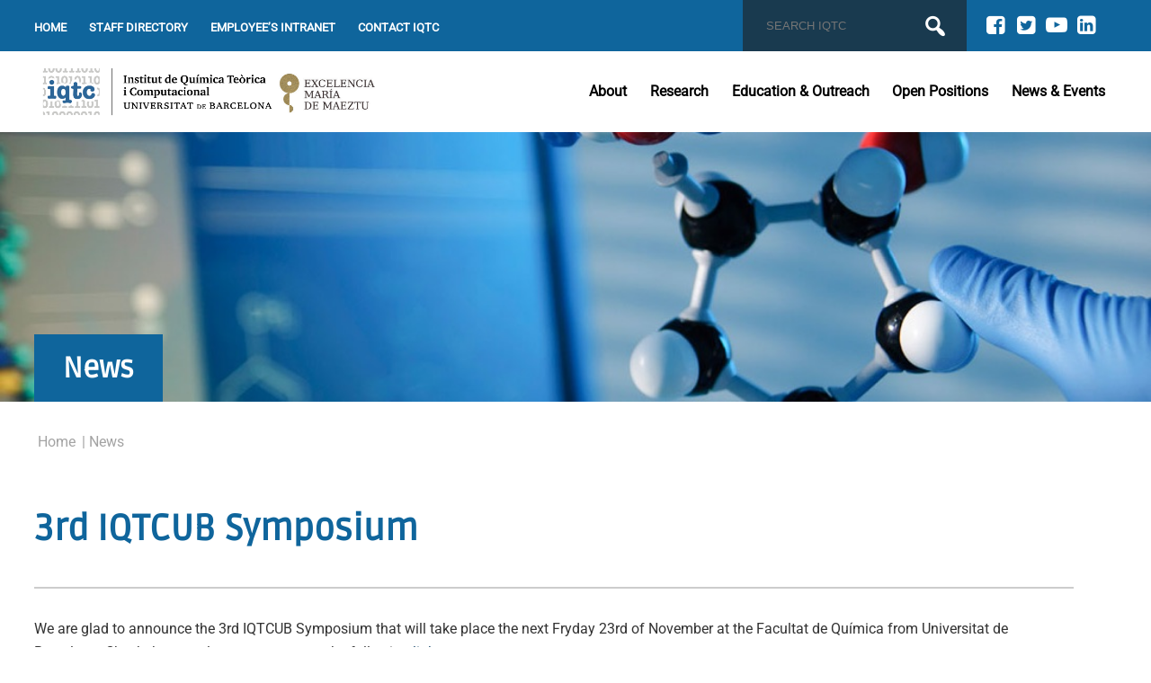

--- FILE ---
content_type: text/html; charset=UTF-8
request_url: https://www.iqtc.ub.edu/news/3rd-iqtcub-symposium/
body_size: 11417
content:
<!DOCTYPE html>
<html dir="ltr" lang="en-GB" prefix="og: https://ogp.me/ns#">
<head>
<meta charset="UTF-8">
<meta name="viewport" content="width=device-width, initial-scale=1,  minimum-scale=1.0, maximum-scale=1.0">
<meta http-equiv="X-UA-Compatible" content="IE=edge">
<title>
IQTC &#8211; The Institute of Theoretical and Computational Chemistry of the Universitat de Barcelona</title>
<style>:root{  --main-color: #0f659c; --link-color: #1F4F70 ; --highlight-color:#193a4f ;  --hover-color:#193a4f ; }a { color: #1F4F70; }a:hover { color: #193a4f; }a:active { color: #193a4f; }.header_sidebar .social i { color: #fff; }.footer_sub .social i { color: #fff; }</style>
		<!-- All in One SEO 4.6.9.1 - aioseo.com -->
		<meta name="robots" content="max-image-preview:large" />
		<link rel="canonical" href="https://www.iqtc.ub.edu/news/3rd-iqtcub-symposium/" />
		<meta name="generator" content="All in One SEO (AIOSEO) 4.6.9.1" />
		<meta property="og:locale" content="en_GB" />
		<meta property="og:site_name" content="IQTC - The Institute of Theoretical and Computational Chemistry of the Universitat de Barcelona |" />
		<meta property="og:type" content="article" />
		<meta property="og:title" content="3rd IQTCUB Symposium | IQTC - The Institute of Theoretical and Computational Chemistry of the Universitat de Barcelona" />
		<meta property="og:url" content="https://www.iqtc.ub.edu/news/3rd-iqtcub-symposium/" />
		<meta property="og:image" content="https://www.iqtc.ub.edu/wp-content/uploads/2020/12/institut-iqtc-tr_LOGO-mariaMaetzu.jpg" />
		<meta property="og:image:secure_url" content="https://www.iqtc.ub.edu/wp-content/uploads/2020/12/institut-iqtc-tr_LOGO-mariaMaetzu.jpg" />
		<meta property="article:published_time" content="2012-11-20T10:33:17+00:00" />
		<meta property="article:modified_time" content="2012-11-20T10:33:17+00:00" />
		<meta name="twitter:card" content="summary_large_image" />
		<meta name="twitter:title" content="3rd IQTCUB Symposium | IQTC - The Institute of Theoretical and Computational Chemistry of the Universitat de Barcelona" />
		<meta name="twitter:image" content="https://www.iqtc.ub.edu/wp-content/uploads/2020/12/institut-iqtc-tr_LOGO-mariaMaetzu.jpg" />
		<script type="application/ld+json" class="aioseo-schema">
			{"@context":"https:\/\/schema.org","@graph":[{"@type":"Article","@id":"https:\/\/www.iqtc.ub.edu\/news\/3rd-iqtcub-symposium\/#article","name":"3rd IQTCUB Symposium | IQTC - The Institute of Theoretical and Computational Chemistry of the Universitat de Barcelona","headline":"3rd IQTCUB Symposium","author":{"@id":"https:\/\/www.iqtc.ub.edu\/author\/iadmin\/#author"},"publisher":{"@id":"https:\/\/www.iqtc.ub.edu\/#organization"},"image":{"@type":"ImageObject","url":"https:\/\/www.iqtc.ub.edu\/wp-content\/uploads\/2012\/11\/3rdSymposium2012.jpg","width":638,"height":903},"datePublished":"2012-11-20T10:33:17+01:00","dateModified":"2012-11-20T10:33:17+01:00","inLanguage":"en-GB","mainEntityOfPage":{"@id":"https:\/\/www.iqtc.ub.edu\/news\/3rd-iqtcub-symposium\/#webpage"},"isPartOf":{"@id":"https:\/\/www.iqtc.ub.edu\/news\/3rd-iqtcub-symposium\/#webpage"},"articleSection":"News"},{"@type":"BreadcrumbList","@id":"https:\/\/www.iqtc.ub.edu\/news\/3rd-iqtcub-symposium\/#breadcrumblist","itemListElement":[{"@type":"ListItem","@id":"https:\/\/www.iqtc.ub.edu\/#listItem","position":1,"name":"Home","item":"https:\/\/www.iqtc.ub.edu\/","nextItem":"https:\/\/www.iqtc.ub.edu\/category\/news\/#listItem"},{"@type":"ListItem","@id":"https:\/\/www.iqtc.ub.edu\/category\/news\/#listItem","position":2,"name":"News","item":"https:\/\/www.iqtc.ub.edu\/category\/news\/","nextItem":"https:\/\/www.iqtc.ub.edu\/news\/3rd-iqtcub-symposium\/#listItem","previousItem":"https:\/\/www.iqtc.ub.edu\/#listItem"},{"@type":"ListItem","@id":"https:\/\/www.iqtc.ub.edu\/news\/3rd-iqtcub-symposium\/#listItem","position":3,"name":"3rd IQTCUB Symposium","previousItem":"https:\/\/www.iqtc.ub.edu\/category\/news\/#listItem"}]},{"@type":"Organization","@id":"https:\/\/www.iqtc.ub.edu\/#organization","name":"IQTC - The Institute of Theoretical and Computational Chemistry of the Universitat de Barcelona","url":"https:\/\/www.iqtc.ub.edu\/","logo":{"@type":"ImageObject","url":"https:\/\/www.iqtc.ub.edu\/wp-content\/uploads\/2020\/12\/institut-iqtc-tr_LOGO-mariaMaetzu.jpg","@id":"https:\/\/www.iqtc.ub.edu\/news\/3rd-iqtcub-symposium\/#organizationLogo","width":3124,"height":567},"image":{"@id":"https:\/\/www.iqtc.ub.edu\/news\/3rd-iqtcub-symposium\/#organizationLogo"}},{"@type":"Person","@id":"https:\/\/www.iqtc.ub.edu\/author\/iadmin\/#author","url":"https:\/\/www.iqtc.ub.edu\/author\/iadmin\/","name":"IQTC ADMIN TIC","image":{"@type":"ImageObject","@id":"https:\/\/www.iqtc.ub.edu\/news\/3rd-iqtcub-symposium\/#authorImage","url":"https:\/\/secure.gravatar.com\/avatar\/d59d257dce16316117e26377fa0b76209c270083d67bcf6ebbdc75407e9afe61?s=96&d=mm&r=g","width":96,"height":96,"caption":"IQTC ADMIN TIC"}},{"@type":"WebPage","@id":"https:\/\/www.iqtc.ub.edu\/news\/3rd-iqtcub-symposium\/#webpage","url":"https:\/\/www.iqtc.ub.edu\/news\/3rd-iqtcub-symposium\/","name":"3rd IQTCUB Symposium | IQTC - The Institute of Theoretical and Computational Chemistry of the Universitat de Barcelona","inLanguage":"en-GB","isPartOf":{"@id":"https:\/\/www.iqtc.ub.edu\/#website"},"breadcrumb":{"@id":"https:\/\/www.iqtc.ub.edu\/news\/3rd-iqtcub-symposium\/#breadcrumblist"},"author":{"@id":"https:\/\/www.iqtc.ub.edu\/author\/iadmin\/#author"},"creator":{"@id":"https:\/\/www.iqtc.ub.edu\/author\/iadmin\/#author"},"image":{"@type":"ImageObject","url":"https:\/\/www.iqtc.ub.edu\/wp-content\/uploads\/2012\/11\/3rdSymposium2012.jpg","@id":"https:\/\/www.iqtc.ub.edu\/news\/3rd-iqtcub-symposium\/#mainImage","width":638,"height":903},"primaryImageOfPage":{"@id":"https:\/\/www.iqtc.ub.edu\/news\/3rd-iqtcub-symposium\/#mainImage"},"datePublished":"2012-11-20T10:33:17+01:00","dateModified":"2012-11-20T10:33:17+01:00"},{"@type":"WebSite","@id":"https:\/\/www.iqtc.ub.edu\/#website","url":"https:\/\/www.iqtc.ub.edu\/","name":"IQTC - The Institute of Theoretical and Computational Chemistry of the Universitat de Barcelona","inLanguage":"en-GB","publisher":{"@id":"https:\/\/www.iqtc.ub.edu\/#organization"}}]}
		</script>
		<!-- All in One SEO -->

<link href='https://fonts.gstatic.com' crossorigin rel='preconnect' />
<link rel="alternate" type="application/rss+xml" title="IQTC - The Institute of Theoretical and Computational Chemistry of the Universitat de Barcelona &raquo; 3rd IQTCUB Symposium Comments Feed" href="https://www.iqtc.ub.edu/news/3rd-iqtcub-symposium/feed/" />
<link rel="alternate" title="oEmbed (JSON)" type="application/json+oembed" href="https://www.iqtc.ub.edu/wp-json/oembed/1.0/embed?url=https%3A%2F%2Fwww.iqtc.ub.edu%2Fnews%2F3rd-iqtcub-symposium%2F" />
<link rel="alternate" title="oEmbed (XML)" type="text/xml+oembed" href="https://www.iqtc.ub.edu/wp-json/oembed/1.0/embed?url=https%3A%2F%2Fwww.iqtc.ub.edu%2Fnews%2F3rd-iqtcub-symposium%2F&#038;format=xml" />
<style id='wp-img-auto-sizes-contain-inline-css' type='text/css'>
img:is([sizes=auto i],[sizes^="auto," i]){contain-intrinsic-size:3000px 1500px}
/*# sourceURL=wp-img-auto-sizes-contain-inline-css */
</style>
<link rel='stylesheet' id='wp-block-library-css' href='https://www.iqtc.ub.edu/wp-includes/css/dist/block-library/style.min.css?ver=6.9' type='text/css' media='all' />
<style id='global-styles-inline-css' type='text/css'>
:root{--wp--preset--aspect-ratio--square: 1;--wp--preset--aspect-ratio--4-3: 4/3;--wp--preset--aspect-ratio--3-4: 3/4;--wp--preset--aspect-ratio--3-2: 3/2;--wp--preset--aspect-ratio--2-3: 2/3;--wp--preset--aspect-ratio--16-9: 16/9;--wp--preset--aspect-ratio--9-16: 9/16;--wp--preset--color--black: #000000;--wp--preset--color--cyan-bluish-gray: #abb8c3;--wp--preset--color--white: #ffffff;--wp--preset--color--pale-pink: #f78da7;--wp--preset--color--vivid-red: #cf2e2e;--wp--preset--color--luminous-vivid-orange: #ff6900;--wp--preset--color--luminous-vivid-amber: #fcb900;--wp--preset--color--light-green-cyan: #7bdcb5;--wp--preset--color--vivid-green-cyan: #00d084;--wp--preset--color--pale-cyan-blue: #8ed1fc;--wp--preset--color--vivid-cyan-blue: #0693e3;--wp--preset--color--vivid-purple: #9b51e0;--wp--preset--gradient--vivid-cyan-blue-to-vivid-purple: linear-gradient(135deg,rgb(6,147,227) 0%,rgb(155,81,224) 100%);--wp--preset--gradient--light-green-cyan-to-vivid-green-cyan: linear-gradient(135deg,rgb(122,220,180) 0%,rgb(0,208,130) 100%);--wp--preset--gradient--luminous-vivid-amber-to-luminous-vivid-orange: linear-gradient(135deg,rgb(252,185,0) 0%,rgb(255,105,0) 100%);--wp--preset--gradient--luminous-vivid-orange-to-vivid-red: linear-gradient(135deg,rgb(255,105,0) 0%,rgb(207,46,46) 100%);--wp--preset--gradient--very-light-gray-to-cyan-bluish-gray: linear-gradient(135deg,rgb(238,238,238) 0%,rgb(169,184,195) 100%);--wp--preset--gradient--cool-to-warm-spectrum: linear-gradient(135deg,rgb(74,234,220) 0%,rgb(151,120,209) 20%,rgb(207,42,186) 40%,rgb(238,44,130) 60%,rgb(251,105,98) 80%,rgb(254,248,76) 100%);--wp--preset--gradient--blush-light-purple: linear-gradient(135deg,rgb(255,206,236) 0%,rgb(152,150,240) 100%);--wp--preset--gradient--blush-bordeaux: linear-gradient(135deg,rgb(254,205,165) 0%,rgb(254,45,45) 50%,rgb(107,0,62) 100%);--wp--preset--gradient--luminous-dusk: linear-gradient(135deg,rgb(255,203,112) 0%,rgb(199,81,192) 50%,rgb(65,88,208) 100%);--wp--preset--gradient--pale-ocean: linear-gradient(135deg,rgb(255,245,203) 0%,rgb(182,227,212) 50%,rgb(51,167,181) 100%);--wp--preset--gradient--electric-grass: linear-gradient(135deg,rgb(202,248,128) 0%,rgb(113,206,126) 100%);--wp--preset--gradient--midnight: linear-gradient(135deg,rgb(2,3,129) 0%,rgb(40,116,252) 100%);--wp--preset--font-size--small: 13px;--wp--preset--font-size--medium: 20px;--wp--preset--font-size--large: 36px;--wp--preset--font-size--x-large: 42px;--wp--preset--spacing--20: 0.44rem;--wp--preset--spacing--30: 0.67rem;--wp--preset--spacing--40: 1rem;--wp--preset--spacing--50: 1.5rem;--wp--preset--spacing--60: 2.25rem;--wp--preset--spacing--70: 3.38rem;--wp--preset--spacing--80: 5.06rem;--wp--preset--shadow--natural: 6px 6px 9px rgba(0, 0, 0, 0.2);--wp--preset--shadow--deep: 12px 12px 50px rgba(0, 0, 0, 0.4);--wp--preset--shadow--sharp: 6px 6px 0px rgba(0, 0, 0, 0.2);--wp--preset--shadow--outlined: 6px 6px 0px -3px rgb(255, 255, 255), 6px 6px rgb(0, 0, 0);--wp--preset--shadow--crisp: 6px 6px 0px rgb(0, 0, 0);}:where(.is-layout-flex){gap: 0.5em;}:where(.is-layout-grid){gap: 0.5em;}body .is-layout-flex{display: flex;}.is-layout-flex{flex-wrap: wrap;align-items: center;}.is-layout-flex > :is(*, div){margin: 0;}body .is-layout-grid{display: grid;}.is-layout-grid > :is(*, div){margin: 0;}:where(.wp-block-columns.is-layout-flex){gap: 2em;}:where(.wp-block-columns.is-layout-grid){gap: 2em;}:where(.wp-block-post-template.is-layout-flex){gap: 1.25em;}:where(.wp-block-post-template.is-layout-grid){gap: 1.25em;}.has-black-color{color: var(--wp--preset--color--black) !important;}.has-cyan-bluish-gray-color{color: var(--wp--preset--color--cyan-bluish-gray) !important;}.has-white-color{color: var(--wp--preset--color--white) !important;}.has-pale-pink-color{color: var(--wp--preset--color--pale-pink) !important;}.has-vivid-red-color{color: var(--wp--preset--color--vivid-red) !important;}.has-luminous-vivid-orange-color{color: var(--wp--preset--color--luminous-vivid-orange) !important;}.has-luminous-vivid-amber-color{color: var(--wp--preset--color--luminous-vivid-amber) !important;}.has-light-green-cyan-color{color: var(--wp--preset--color--light-green-cyan) !important;}.has-vivid-green-cyan-color{color: var(--wp--preset--color--vivid-green-cyan) !important;}.has-pale-cyan-blue-color{color: var(--wp--preset--color--pale-cyan-blue) !important;}.has-vivid-cyan-blue-color{color: var(--wp--preset--color--vivid-cyan-blue) !important;}.has-vivid-purple-color{color: var(--wp--preset--color--vivid-purple) !important;}.has-black-background-color{background-color: var(--wp--preset--color--black) !important;}.has-cyan-bluish-gray-background-color{background-color: var(--wp--preset--color--cyan-bluish-gray) !important;}.has-white-background-color{background-color: var(--wp--preset--color--white) !important;}.has-pale-pink-background-color{background-color: var(--wp--preset--color--pale-pink) !important;}.has-vivid-red-background-color{background-color: var(--wp--preset--color--vivid-red) !important;}.has-luminous-vivid-orange-background-color{background-color: var(--wp--preset--color--luminous-vivid-orange) !important;}.has-luminous-vivid-amber-background-color{background-color: var(--wp--preset--color--luminous-vivid-amber) !important;}.has-light-green-cyan-background-color{background-color: var(--wp--preset--color--light-green-cyan) !important;}.has-vivid-green-cyan-background-color{background-color: var(--wp--preset--color--vivid-green-cyan) !important;}.has-pale-cyan-blue-background-color{background-color: var(--wp--preset--color--pale-cyan-blue) !important;}.has-vivid-cyan-blue-background-color{background-color: var(--wp--preset--color--vivid-cyan-blue) !important;}.has-vivid-purple-background-color{background-color: var(--wp--preset--color--vivid-purple) !important;}.has-black-border-color{border-color: var(--wp--preset--color--black) !important;}.has-cyan-bluish-gray-border-color{border-color: var(--wp--preset--color--cyan-bluish-gray) !important;}.has-white-border-color{border-color: var(--wp--preset--color--white) !important;}.has-pale-pink-border-color{border-color: var(--wp--preset--color--pale-pink) !important;}.has-vivid-red-border-color{border-color: var(--wp--preset--color--vivid-red) !important;}.has-luminous-vivid-orange-border-color{border-color: var(--wp--preset--color--luminous-vivid-orange) !important;}.has-luminous-vivid-amber-border-color{border-color: var(--wp--preset--color--luminous-vivid-amber) !important;}.has-light-green-cyan-border-color{border-color: var(--wp--preset--color--light-green-cyan) !important;}.has-vivid-green-cyan-border-color{border-color: var(--wp--preset--color--vivid-green-cyan) !important;}.has-pale-cyan-blue-border-color{border-color: var(--wp--preset--color--pale-cyan-blue) !important;}.has-vivid-cyan-blue-border-color{border-color: var(--wp--preset--color--vivid-cyan-blue) !important;}.has-vivid-purple-border-color{border-color: var(--wp--preset--color--vivid-purple) !important;}.has-vivid-cyan-blue-to-vivid-purple-gradient-background{background: var(--wp--preset--gradient--vivid-cyan-blue-to-vivid-purple) !important;}.has-light-green-cyan-to-vivid-green-cyan-gradient-background{background: var(--wp--preset--gradient--light-green-cyan-to-vivid-green-cyan) !important;}.has-luminous-vivid-amber-to-luminous-vivid-orange-gradient-background{background: var(--wp--preset--gradient--luminous-vivid-amber-to-luminous-vivid-orange) !important;}.has-luminous-vivid-orange-to-vivid-red-gradient-background{background: var(--wp--preset--gradient--luminous-vivid-orange-to-vivid-red) !important;}.has-very-light-gray-to-cyan-bluish-gray-gradient-background{background: var(--wp--preset--gradient--very-light-gray-to-cyan-bluish-gray) !important;}.has-cool-to-warm-spectrum-gradient-background{background: var(--wp--preset--gradient--cool-to-warm-spectrum) !important;}.has-blush-light-purple-gradient-background{background: var(--wp--preset--gradient--blush-light-purple) !important;}.has-blush-bordeaux-gradient-background{background: var(--wp--preset--gradient--blush-bordeaux) !important;}.has-luminous-dusk-gradient-background{background: var(--wp--preset--gradient--luminous-dusk) !important;}.has-pale-ocean-gradient-background{background: var(--wp--preset--gradient--pale-ocean) !important;}.has-electric-grass-gradient-background{background: var(--wp--preset--gradient--electric-grass) !important;}.has-midnight-gradient-background{background: var(--wp--preset--gradient--midnight) !important;}.has-small-font-size{font-size: var(--wp--preset--font-size--small) !important;}.has-medium-font-size{font-size: var(--wp--preset--font-size--medium) !important;}.has-large-font-size{font-size: var(--wp--preset--font-size--large) !important;}.has-x-large-font-size{font-size: var(--wp--preset--font-size--x-large) !important;}
/*# sourceURL=global-styles-inline-css */
</style>

<style id='classic-theme-styles-inline-css' type='text/css'>
/*! This file is auto-generated */
.wp-block-button__link{color:#fff;background-color:#32373c;border-radius:9999px;box-shadow:none;text-decoration:none;padding:calc(.667em + 2px) calc(1.333em + 2px);font-size:1.125em}.wp-block-file__button{background:#32373c;color:#fff;text-decoration:none}
/*# sourceURL=/wp-includes/css/classic-themes.min.css */
</style>
<link rel='stylesheet' id='dashicons-css' href='https://www.iqtc.ub.edu/wp-includes/css/dashicons.min.css?ver=6.9' type='text/css' media='all' />
<link rel='stylesheet' id='simplegrid-panels-css' href='https://www.iqtc.ub.edu/wp-content/themes/css-grid/css/panels.css?ver=6.9' type='text/css' media='all' />
<link rel='stylesheet' id='simplegrid-style-css' href='https://www.iqtc.ub.edu/wp-content/themes/css-grid/style.css?ver=6.9' type='text/css' media='all' />
<link rel='stylesheet' id='simplegrid-slider-css' href='https://www.iqtc.ub.edu/wp-content/themes/css-grid/css/slider.css?ver=6.9' type='text/css' media='all' />
<link rel='stylesheet' id='simplegrid-icons-css' href='https://www.iqtc.ub.edu/wp-content/themes/css-grid/css/fontello/css/icons.css?ver=6.9' type='text/css' media='all' />
<link rel='stylesheet' id='tablepress-default-css' href='https://www.iqtc.ub.edu/wp-content/plugins/tablepress/css/build/default.css?ver=2.4.1' type='text/css' media='all' />
<!--n2css--><script type="text/javascript" src="https://www.iqtc.ub.edu/wp-includes/js/jquery/jquery.min.js?ver=3.7.1" id="jquery-core-js"></script>
<script type="text/javascript" src="https://www.iqtc.ub.edu/wp-includes/js/jquery/jquery-migrate.min.js?ver=3.4.1" id="jquery-migrate-js"></script>
<link rel="https://api.w.org/" href="https://www.iqtc.ub.edu/wp-json/" /><link rel="alternate" title="JSON" type="application/json" href="https://www.iqtc.ub.edu/wp-json/wp/v2/posts/24" /><link rel="EditURI" type="application/rsd+xml" title="RSD" href="https://www.iqtc.ub.edu/xmlrpc.php?rsd" />
<meta name="generator" content="WordPress 6.9" />
<link rel='shortlink' href='https://www.iqtc.ub.edu/?p=24' />
<!-- start Simple Custom CSS and JS -->
<style type="text/css">
</style>
<!-- end Simple Custom CSS and JS -->
<!-- start Simple Custom CSS and JS -->
<style type="text/css">
/* Imatges generals responsives */
img {
  max-width: 100%;
  height: auto;
  display: block;
}

/* Graella alineada a l'esquerra */
.pdi-postdoctoral .archive_post_grid.programmes {
  display: flex;
  flex-wrap: wrap;
  justify-content: flex-start; /* alineació a l’esquerra */
  gap: 1.5rem; /* separació entre targetes */
}

/* Cada targeta */
.pdi-postdoctoral .archive_post_item {
  text-align: center;
  background: #fff;
  padding: 10px;
  border-radius: 0; /* 👈 vores rectes */
  max-width: 220px;
  box-shadow: 0 2px 8px rgba(0,0,0,0.1);
  transition: transform 0.2s ease;
}

.pdi-postdoctoral .archive_post_item:hover {
  transform: translateY(-4px);
}

/* Contenidor d’imatge */
.pdi-postdoctoral .archive_post_item figure {
  width: 100%;
  aspect-ratio: 3 / 2; /* ajusta la proporció segons vulguis */
  overflow: hidden;
  display: flex;
  align-items: center;
  justify-content: center;
  border-radius: 0; /* 👈 vores rectes també per al contenidor */
  margin: 0;
}

/* Imatges interiors */
.pdi-postdoctoral .archive_post_item img {
  width: 100%;
  height: 100%;
  object-fit: cover; /* omple el contenidor sense deformar */
  border-radius: 0; /* 👈 cap arrodoniment */
}

/* Títols */
.pdi-postdoctoral .archive_post_item h2 {
  font-size: 1rem;
  margin-top: 0.75rem;
  line-height: 1.2;
}

</style>
<!-- end Simple Custom CSS and JS -->
<!-- start Simple Custom CSS and JS -->
<script>
document.addEventListener('DOMContentLoaded', function() {
  // Lista de imágenes que quieras mostrar aleatoriamente
  var images = [
    'https://www.iqtc.ub.edu/wp-content/themes/css-grid/img/clipart/bg1.jpg',
    'https://www.iqtc.ub.edu/wp-content/themes/css-grid/img/clipart/bg2.jpg',
    'https://www.iqtc.ub.edu/wp-content/themes/css-grid/img/clipart/bg3.jpg',
	'https://www.iqtc.ub.edu/wp-content/themes/css-grid/img/clipart/bg4.jpg',
	'https://www.iqtc.ub.edu/wp-content/uploads/2020/02/wires05WEB.jpg',
    'https://www.iqtc.ub.edu/wp-content/themes/css-grid/img/clipart/bg5.jpg'
  ];

  // Selecciona una imagen aleatoria
  var randomImage = images[Math.floor(Math.random() * images.length)];

  // Selecciona los elementos donde quieres cambiar la imagen
  var elements = document.querySelectorAll(
    '.single-team .headerbg.post_img, ' +
    '.single-news .headerbg.post_img, ' +
    '.single-event .headerbg.post_img, ' +
    '.single-postodoc .headerbg.post_img, ' +
    '.single-pdh .headerbg.post_img, ' +
    '.category-news .headerbg.post_img, ' + // Nueva línea para News & Events
    '#subheader + .headerbg.post_img' // Otra opción si la sección sigue inmediatamente a #subheader
  );

  // Aplica la imagen de fondo aleatoria
  elements.forEach(function(el) {
    el.style.backgroundImage = 'url(' + randomImage + ')';
    el.style.backgroundRepeat = 'no-repeat';
    el.style.backgroundPosition = 'center';
    el.style.height = '300px'; // ajusta según tu diseño
  });
});
</script>
<!-- end Simple Custom CSS and JS -->
<meta name="tec-api-version" content="v1"><meta name="tec-api-origin" content="https://www.iqtc.ub.edu"><link rel="alternate" href="https://www.iqtc.ub.edu/wp-json/tribe/events/v1/" /><link rel="icon" href="https://www.iqtc.ub.edu/wp-content/uploads/2020/12/iqtc-icon.png" sizes="32x32" />
<link rel="icon" href="https://www.iqtc.ub.edu/wp-content/uploads/2020/12/iqtc-icon.png" sizes="192x192" />
<link rel="apple-touch-icon" href="https://www.iqtc.ub.edu/wp-content/uploads/2020/12/iqtc-icon.png" />
<meta name="msapplication-TileImage" content="https://www.iqtc.ub.edu/wp-content/uploads/2020/12/iqtc-icon.png" />
<style id="kirki-inline-styles">body{font-family:Roboto, Helvetica, Arial, sans-serif;font-size:1em;}h1, h2, h3, p.description{font-family:Ruda, Helvetica, Arial, sans-serif;}@font-face{font-display:swap;font-family:'Roboto';font-style:normal;font-weight:400;font-stretch:normal;src:url(//fonts.gstatic.com/l/font?kit=KFOMCnqEu92Fr1ME7kSn66aGLdTylUAMQXC89YmC2DPNWubEbWmQ&skey=a0a0114a1dcab3ac&v=v50) format('woff');}@font-face{font-display:swap;font-family:'Ruda';font-style:normal;font-weight:400;src:url(//fonts.gstatic.com/l/font?kit=k3kKo8YQJOpFgHQ1mQ5VkEbUKaJFsi_9&skey=260e836d3140a70d&v=v30) format('woff');}</style></head>
<body class="wp-singular post-template-default single single-post postid-24 single-format-standard wp-custom-logo wp-theme-css-grid tribe-no-js fpt-template-css-grid">
<div id="mobile-navigation">
  <input type="checkbox" id="overlay-input" />
  <label for="overlay-input" id="overlay-button"><span></span></label>
  <div id="overlay">
    <ul id="menu-main-navigation" class="menu"><li id="menu-item-921" class="menu-item menu-item-type-custom menu-item-object-custom menu-item-has-children menu-item-921"><a href="#">About</a><p class="menu-item-description">The IQTCUB is integrated by more than 60 researchers, experts in several fields of the Theoretical and Computational Chemistry</p>
<label for='menu-toggle30'><span class='dashicons dashicons-arrow-down-alt2'></span></label><input type='checkbox' class='menu-toggle' id='menu-toggle30'/><ul class='sub-menu'>
 	<li id="menu-item-1501" class="menu-item menu-item-type-post_type menu-item-object-post menu-item-1501"><a href="https://www.iqtc.ub.edu/iqtc/about/">About IQTC</a><p class="menu-item-description">The Institute of Theoretical and Computational Chemistry of the Universitat de Barcelona (IQTCUB) is integrated by more than 60 researchers, experts in several fields of the Theoretical and Computational Chemistry. The research activity carried out at the IQTCUB covers methods and computational tools development, application of several techniques of electronic structures and simulation to problems in materials science, the study of reactivity and reaction dynamics in chemical reactions as well as of biological systems and soft-matter. The main goal is to generate synergies between researchers encouraging the interdisciplinary activities that allow to tackle new challenges. Another important goal is to share expertise in handling the computational resources, which are the main tools in this type of research. See the IQTCUB director’s welcome. For a more detailed information see the 2017 IQTCUB Scientific Activity Report and the XRQTC disseminating video.</p></li>
	<li id="menu-item-1493" class="menu-item menu-item-type-post_type menu-item-object-post menu-item-1493"><a href="https://www.iqtc.ub.edu/iqtc/director-s-welcome/">Director’s welcome</a><p class="menu-item-description">The Institute of Theoretical and Computational Chemistry of the Universitat de Barcelona (IQTCUB) was created by the university Government Board on 27th November 2007 involving professors and researchers of different departments of the Faculties of Chemistry and Physics of the Universitat de Barcelona. Nowadays, also some groups of the Faculty of Pharmacy belong to the Institute. The common theme of the research projects conducted at the Institute is the use of methods that are rooted in quantum chemistry, recently it is also open to experimental groups of our Departments with deep collaborations with those focusing on computational chemistry. This should help to increase the multidisciplinary character of our research. Although traditionally the research at IQTCUB is mainly focused on chemistry, it is different from one would expect of a traditional chemist. Indeed, the common tools employed by the researchers at IQTCUB do not belong to a typical laboratory, but to a virtual computational “laboratory”. This “laboratory” is usually a gateway to our computational resources or to the supercomputing centers with even larger computacional facilities. The main goal of theoretical and computational chemistry is to achieve a detailed understanding of chemical and physical processes in order to assist in the interpretation…</p></li>
	<li id="menu-item-1494" class="menu-item menu-item-type-post_type menu-item-object-post menu-item-1494"><a href="https://www.iqtc.ub.edu/iqtc/direction-team/">Direction team</a><p class="menu-item-description">Direction team   Prof. Eliseo Ruiz Sabin Director Prof. Jordi Poater Teixidor Secretary      Prof. Iberio de P. Ribeiro Moreira Treasurer Prof. Francesc Illas i Riera Board Member</p></li>
	<li id="menu-item-3367" class="menu-item menu-item-type-post_type menu-item-object-post menu-item-3367"><a href="https://www.iqtc.ub.edu/iqtc/diec-comission/">Diversity, Inclusion and Equity Commission</a></li>
	<li id="menu-item-11294" class="menu-item menu-item-type-post_type menu-item-object-post menu-item-11294"><a href="https://www.iqtc.ub.edu/iqtc/scientific-advisory-board/">Scientific Advisory Board</a></li>
	<li id="menu-item-1496" class="menu-item menu-item-type-post_type menu-item-object-post menu-item-1496"><a href="https://www.iqtc.ub.edu/iqtc/iqtcub-scientific-activities-reports/">IQTCUB Annual Reports</a><p class="menu-item-description">Here are of the annual IQTCUB activity reports that are available to download: IQTCUB report of 2018 ( CAT | ENG ) IQTCUB report of 2017 ( CAT | ENG ) IQTCUB report of 2016 ( CAT | ENG ) IQTCUB report of 2015 ( CAT | ENG ) IQTCUB report of 2014 ( CAT | ENG )   IQTCUB report of 2013 ( CAT | ENG )   IQTCUB report of 2012 ( CAT | ENG )   IQTCUB report of 2011 ( CAT )   IQTCUB report of 2010 ( CAT )   IQTCUB report of 2009 and 2008 ( CAT )      </p></li>
	<li id="menu-item-10733" class="menu-item menu-item-type-post_type menu-item-object-post menu-item-10733"><a href="https://www.iqtc.ub.edu/iqtc/iqtcub-equity-plan/">IQTCUB Equity Plan</a></li>
	<li id="menu-item-1499" class="menu-item menu-item-type-post_type menu-item-object-post menu-item-1499"><a href="https://www.iqtc.ub.edu/iqtc/xrqtc-disseminating-video/">XRQTC disseminating video</a><p class="menu-item-description">  You are welcome to see this video elaborated by XRQTC.This is a project done with the support of Direccio General de Recerca de la Generalitat de Catalunya through AGAUR. Authors: Xavier Gimenez (UB), Lourdes Vega (Matgas), Jean Didier Marechal (UAB).</p></li>
	<li id="menu-item-2270" class="menu-item menu-item-type-post_type menu-item-object-post menu-item-2270"><a href="https://www.iqtc.ub.edu/iqtc/contact/">Contact IQTC</a></li>
</ul>
</li>
<li id="menu-item-922" class="menu-item menu-item-type-custom menu-item-object-custom menu-item-has-children menu-item-922"><a href="#">Research</a><p class="menu-item-description">The IQTC is working in three main Research Areas and publishes 150 articles in the most prestigious international Journals</p>
<label for='menu-toggle10'><span class='dashicons dashicons-arrow-down-alt2'></span></label><input type='checkbox' class='menu-toggle' id='menu-toggle10'/><ul class='sub-menu'>
 	<li id="menu-item-3789" class="menu-item menu-item-type-taxonomy menu-item-object-category menu-item-3789"><a href="https://www.iqtc.ub.edu/category/research-areas/">Research Areas</a></li>
	<li id="menu-item-1774" class="menu-item menu-item-type-post_type menu-item-object-post menu-item-1774"><a href="https://www.iqtc.ub.edu/research/equipment/equipment/">Computational Resources</a></li>
	<li id="menu-item-11327" class="menu-item menu-item-type-post_type menu-item-object-post menu-item-11327"><a href="https://www.iqtc.ub.edu/research/publications/publications-2023/">Publications</a></li>
	<li id="menu-item-11326" class="menu-item menu-item-type-post_type menu-item-object-post menu-item-11326"><a href="https://www.iqtc.ub.edu/research/highlights/highlights-2021/highlights-2021/">Highlights</a></li>
	<li id="menu-item-5275" class="menu-item menu-item-type-post_type menu-item-object-post menu-item-5275"><a href="https://www.iqtc.ub.edu/research/coding-development/coding-software-resources/">Software development</a></li>
	<li id="menu-item-7748" class="menu-item menu-item-type-post_type_archive menu-item-object-staff menu-item-7748"><a href="https://www.iqtc.ub.edu/staff/">Staff Directory</a><p class="menu-item-description">Staff Directory</p></li>
	<li id="menu-item-1716" class="menu-item menu-item-type-post_type menu-item-object-post menu-item-1716"><a href="https://www.iqtc.ub.edu/research/cover/article-covers/">Article Covers</a></li>
	<li id="menu-item-11412" class="menu-item menu-item-type-post_type menu-item-object-post menu-item-11412"><a href="https://www.iqtc.ub.edu/research/postdocs-and-phds/">Postdocs and PhDs</a></li>
	<li id="menu-item-11052" class="menu-item menu-item-type-custom menu-item-object-custom menu-item-11052"><a href="https://www.iqtc.ub.edu/research/technology-transfer/">Technology Transfer</a></li>
</ul>
</li>
<li id="menu-item-923" class="menu-item menu-item-type-custom menu-item-object-custom menu-item-has-children menu-item-923"><a href="#">Education &#038; Outreach</a><p class="menu-item-description">The IQTC contributes to initiate chemistry undergraduate students to the discipline or to improve previous knowledge in Computational Chemistry</p>
<label for='menu-toggle12'><span class='dashicons dashicons-arrow-down-alt2'></span></label><input type='checkbox' class='menu-toggle' id='menu-toggle12'/><ul class='sub-menu'>
 	<li id="menu-item-1739" class="menu-item menu-item-type-post_type menu-item-object-post menu-item-1739"><a href="https://www.iqtc.ub.edu/education-outreach/masters/masters/">Masters</a></li>
	<li id="menu-item-1740" class="menu-item menu-item-type-post_type menu-item-object-post menu-item-1740"><a href="https://www.iqtc.ub.edu/education-outreach/doctorates/doctorats/">Doctorates</a></li>
	<li id="menu-item-2501" class="menu-item menu-item-type-post_type menu-item-object-post menu-item-2501"><a href="https://www.iqtc.ub.edu/education-outreach/dissemination-projects/dissemination-projects/">Dissemination projects</a></li>
	<li id="menu-item-7283" class="menu-item menu-item-type-post_type menu-item-object-post menu-item-7283"><a href="https://www.iqtc.ub.edu/education-outreach/fellowships/fellowships/">Fellowships</a></li>
	<li id="menu-item-5531" class="menu-item menu-item-type-post_type menu-item-object-post menu-item-5531"><a href="https://www.iqtc.ub.edu/education-outreach/training/training/">Training</a></li>
	<li id="menu-item-5362" class="menu-item menu-item-type-post_type menu-item-object-post menu-item-5362"><a href="https://www.iqtc.ub.edu/education-outreach/conferences-symposium/conferences-symposium/">Conferences &#038; Symposium</a></li>
	<li id="menu-item-10783" class="menu-item menu-item-type-post_type menu-item-object-post menu-item-10783"><a href="https://www.iqtc.ub.edu/education-outreach/virtual-chemistry/">Virtual Chemistry</a></li>
</ul>
</li>
<li id="menu-item-2209" class="menu-item menu-item-type-post_type_archive menu-item-object-vacancies menu-item-2209"><a href="https://www.iqtc.ub.edu/vacancies/">Open Positions</a><p class="menu-item-description">The IQTC work in the Promotion and encouragement of research and helps young students initiate a Scientific Career</p></li>
<li id="menu-item-1269" class="menu-item menu-item-type-taxonomy menu-item-object-category current-post-ancestor current-menu-parent current-post-parent menu-item-has-children menu-item-1269"><a href="https://www.iqtc.ub.edu/category/news/">News &#038; Events</a><p class="menu-item-description">Check out the latest news and the updated Agenda of the IQTC</p>
<label for='menu-toggle26'><span class='dashicons dashicons-arrow-down-alt2'></span></label><input type='checkbox' class='menu-toggle' id='menu-toggle26'/><ul class='sub-menu'>
 	<li id="menu-item-10051" class="menu-item menu-item-type-custom menu-item-object-custom menu-item-10051"><a href="https://www.iqtc.ub.edu/iqtc-calendar/">IQTC Calendar</a></li>
</ul>
</li>
</ul>  </div>
</div>
<div class="grid-container">
<div class="reference" style="display:none">
<a href="https://akun-pro-myanmar.vnshop.fr/">Akun Pro Myanmar</a>
</div>
<div class="headerbar"></div>  
<header class="header">
  <nav class="top-nav">
    <ul id="menu-topbar" class="menu"><li id="menu-item-1264" class="menu-item menu-item-type-custom menu-item-object-custom menu-item-1264"><a href="/">HOME</a></li>
<li id="menu-item-2059" class="menu-item menu-item-type-post_type_archive menu-item-object-staff menu-item-2059"><a href="https://www.iqtc.ub.edu/staff/">STAFF DIRECTORY</a><p class="menu-item-description">Staff Directory</p></li>
<li id="menu-item-1262" class="menu-item menu-item-type-custom menu-item-object-custom menu-item-1262"><a target="_blank" href="https://wiki.qt.ub.edu/uwiki/">EMPLOYEE&#8217;S INTRANET</a></li>
<li id="menu-item-2268" class="menu-item menu-item-type-post_type menu-item-object-post menu-item-2268"><a href="https://www.iqtc.ub.edu/iqtc/contact/">CONTACT IQTC</a></li>
</ul>  </nav>
    <div class="header_sidebar">
        <form role="search" method="get"  id="search-form" class="search-form" action="https://www.iqtc.ub.edu/">
    <label>
        <input type="search" class="search-field" placeholder="SEARCH IQTC" value="" name="s" title="Search for:" />
    </label>
   
    <button type="submit" form="search-form" value="Submit"></button>

</form>            <div class="social"><li><a target="_blank" href="https://www.facebook.com/InstitutDeQuimicaTeoricaIComputacional"><i class="facebook icon-facebook-squared"></i></a></li><li><a target="_blank" href="https://twitter.com/IQTCUB"><i class="twitter icon-twitter-squared"></i></a></li><li><a target="_blank" href="https://www.youtube.com/channel/UCMJhBq3daowIy7hGm-3l8Tg"><i class="youtube icon-youtube-play"></i></a></li><li><a target="_blank" href="https://www.linkedin.com/company/35464152"><i class="linkedin icon-linkedin-squared"></i></a></li></div>      </div>
</header>
<div id="subheader" class="subheader">
  <div class="logo">
    <a href="https://www.iqtc.ub.edu/" class="custom-logo-link" rel="home"><img width="3124" height="567" src="https://www.iqtc.ub.edu/wp-content/uploads/2020/12/institut-iqtc-tr_LOGO-mariaMaetzu.jpg" class="custom-logo" alt="IQTC &#8211; The Institute of Theoretical and Computational Chemistry of the Universitat de Barcelona" decoding="async" fetchpriority="high" /></a>  </div>
    <nav class="menu megamenu">
    <ul id="menu-main-navigation-1" class="menu"><li class="menu-item menu-item-type-custom menu-item-object-custom menu-item-has-children menu-item-921"><a href="#">About</a><p class="menu-item-description">The IQTCUB is integrated by more than 60 researchers, experts in several fields of the Theoretical and Computational Chemistry</p>
<div class='sub-menu-wrap'><ul class='sub-menu'>
 	<li class="menu-item menu-item-type-post_type menu-item-object-post menu-item-1501"><a href="https://www.iqtc.ub.edu/iqtc/about/">About IQTC</a><p class="menu-item-description">The Institute of Theoretical and Computational Chemistry of the Universitat de Barcelona (IQTCUB) is integrated by more than 60 researchers, experts in several fields of the Theoretical and Computational Chemistry. The research activity carried out at the IQTCUB covers methods and computational tools development, application of several techniques of electronic structures and simulation to problems in materials science, the study of reactivity and reaction dynamics in chemical reactions as well as of biological systems and soft-matter. The main goal is to generate synergies between researchers encouraging the interdisciplinary activities that allow to tackle new challenges. Another important goal is to share expertise in handling the computational resources, which are the main tools in this type of research. See the IQTCUB director’s welcome. For a more detailed information see the 2017 IQTCUB Scientific Activity Report and the XRQTC disseminating video.</p></li>
	<li class="menu-item menu-item-type-post_type menu-item-object-post menu-item-1493"><a href="https://www.iqtc.ub.edu/iqtc/director-s-welcome/">Director’s welcome</a><p class="menu-item-description">The Institute of Theoretical and Computational Chemistry of the Universitat de Barcelona (IQTCUB) was created by the university Government Board on 27th November 2007 involving professors and researchers of different departments of the Faculties of Chemistry and Physics of the Universitat de Barcelona. Nowadays, also some groups of the Faculty of Pharmacy belong to the Institute. The common theme of the research projects conducted at the Institute is the use of methods that are rooted in quantum chemistry, recently it is also open to experimental groups of our Departments with deep collaborations with those focusing on computational chemistry. This should help to increase the multidisciplinary character of our research. Although traditionally the research at IQTCUB is mainly focused on chemistry, it is different from one would expect of a traditional chemist. Indeed, the common tools employed by the researchers at IQTCUB do not belong to a typical laboratory, but to a virtual computational “laboratory”. This “laboratory” is usually a gateway to our computational resources or to the supercomputing centers with even larger computacional facilities. The main goal of theoretical and computational chemistry is to achieve a detailed understanding of chemical and physical processes in order to assist in the interpretation…</p></li>
	<li class="menu-item menu-item-type-post_type menu-item-object-post menu-item-1494"><a href="https://www.iqtc.ub.edu/iqtc/direction-team/">Direction team</a><p class="menu-item-description">Direction team   Prof. Eliseo Ruiz Sabin Director Prof. Jordi Poater Teixidor Secretary      Prof. Iberio de P. Ribeiro Moreira Treasurer Prof. Francesc Illas i Riera Board Member</p></li>
	<li class="menu-item menu-item-type-post_type menu-item-object-post menu-item-3367"><a href="https://www.iqtc.ub.edu/iqtc/diec-comission/">Diversity, Inclusion and Equity Commission</a></li>
	<li class="menu-item menu-item-type-post_type menu-item-object-post menu-item-11294"><a href="https://www.iqtc.ub.edu/iqtc/scientific-advisory-board/">Scientific Advisory Board</a></li>
	<li class="menu-item menu-item-type-post_type menu-item-object-post menu-item-1496"><a href="https://www.iqtc.ub.edu/iqtc/iqtcub-scientific-activities-reports/">IQTCUB Annual Reports</a><p class="menu-item-description">Here are of the annual IQTCUB activity reports that are available to download: IQTCUB report of 2018 ( CAT | ENG ) IQTCUB report of 2017 ( CAT | ENG ) IQTCUB report of 2016 ( CAT | ENG ) IQTCUB report of 2015 ( CAT | ENG ) IQTCUB report of 2014 ( CAT | ENG )   IQTCUB report of 2013 ( CAT | ENG )   IQTCUB report of 2012 ( CAT | ENG )   IQTCUB report of 2011 ( CAT )   IQTCUB report of 2010 ( CAT )   IQTCUB report of 2009 and 2008 ( CAT )      </p></li>
	<li class="menu-item menu-item-type-post_type menu-item-object-post menu-item-10733"><a href="https://www.iqtc.ub.edu/iqtc/iqtcub-equity-plan/">IQTCUB Equity Plan</a></li>
	<li class="menu-item menu-item-type-post_type menu-item-object-post menu-item-1499"><a href="https://www.iqtc.ub.edu/iqtc/xrqtc-disseminating-video/">XRQTC disseminating video</a><p class="menu-item-description">  You are welcome to see this video elaborated by XRQTC.This is a project done with the support of Direccio General de Recerca de la Generalitat de Catalunya through AGAUR. Authors: Xavier Gimenez (UB), Lourdes Vega (Matgas), Jean Didier Marechal (UAB).</p></li>
	<li class="menu-item menu-item-type-post_type menu-item-object-post menu-item-2270"><a href="https://www.iqtc.ub.edu/iqtc/contact/">Contact IQTC</a></li>
</ul></div>
</li>
<li class="menu-item menu-item-type-custom menu-item-object-custom menu-item-has-children menu-item-922"><a href="#">Research</a><p class="menu-item-description">The IQTC is working in three main Research Areas and publishes 150 articles in the most prestigious international Journals</p>
<div class='sub-menu-wrap'><ul class='sub-menu'>
 	<li class="menu-item menu-item-type-taxonomy menu-item-object-category menu-item-3789"><a href="https://www.iqtc.ub.edu/category/research-areas/">Research Areas</a></li>
	<li class="menu-item menu-item-type-post_type menu-item-object-post menu-item-1774"><a href="https://www.iqtc.ub.edu/research/equipment/equipment/">Computational Resources</a></li>
	<li class="menu-item menu-item-type-post_type menu-item-object-post menu-item-11327"><a href="https://www.iqtc.ub.edu/research/publications/publications-2023/">Publications</a></li>
	<li class="menu-item menu-item-type-post_type menu-item-object-post menu-item-11326"><a href="https://www.iqtc.ub.edu/research/highlights/highlights-2021/highlights-2021/">Highlights</a></li>
	<li class="menu-item menu-item-type-post_type menu-item-object-post menu-item-5275"><a href="https://www.iqtc.ub.edu/research/coding-development/coding-software-resources/">Software development</a></li>
	<li class="menu-item menu-item-type-post_type_archive menu-item-object-staff menu-item-7748"><a href="https://www.iqtc.ub.edu/staff/">Staff Directory</a><p class="menu-item-description">Staff Directory</p></li>
	<li class="menu-item menu-item-type-post_type menu-item-object-post menu-item-1716"><a href="https://www.iqtc.ub.edu/research/cover/article-covers/">Article Covers</a></li>
	<li class="menu-item menu-item-type-post_type menu-item-object-post menu-item-11412"><a href="https://www.iqtc.ub.edu/research/postdocs-and-phds/">Postdocs and PhDs</a></li>
	<li class="menu-item menu-item-type-custom menu-item-object-custom menu-item-11052"><a href="https://www.iqtc.ub.edu/research/technology-transfer/">Technology Transfer</a></li>
</ul></div>
</li>
<li class="menu-item menu-item-type-custom menu-item-object-custom menu-item-has-children menu-item-923"><a href="#">Education &#038; Outreach</a><p class="menu-item-description">The IQTC contributes to initiate chemistry undergraduate students to the discipline or to improve previous knowledge in Computational Chemistry</p>
<div class='sub-menu-wrap'><ul class='sub-menu'>
 	<li class="menu-item menu-item-type-post_type menu-item-object-post menu-item-1739"><a href="https://www.iqtc.ub.edu/education-outreach/masters/masters/">Masters</a></li>
	<li class="menu-item menu-item-type-post_type menu-item-object-post menu-item-1740"><a href="https://www.iqtc.ub.edu/education-outreach/doctorates/doctorats/">Doctorates</a></li>
	<li class="menu-item menu-item-type-post_type menu-item-object-post menu-item-2501"><a href="https://www.iqtc.ub.edu/education-outreach/dissemination-projects/dissemination-projects/">Dissemination projects</a></li>
	<li class="menu-item menu-item-type-post_type menu-item-object-post menu-item-7283"><a href="https://www.iqtc.ub.edu/education-outreach/fellowships/fellowships/">Fellowships</a></li>
	<li class="menu-item menu-item-type-post_type menu-item-object-post menu-item-5531"><a href="https://www.iqtc.ub.edu/education-outreach/training/training/">Training</a></li>
	<li class="menu-item menu-item-type-post_type menu-item-object-post menu-item-5362"><a href="https://www.iqtc.ub.edu/education-outreach/conferences-symposium/conferences-symposium/">Conferences &#038; Symposium</a></li>
	<li class="menu-item menu-item-type-post_type menu-item-object-post menu-item-10783"><a href="https://www.iqtc.ub.edu/education-outreach/virtual-chemistry/">Virtual Chemistry</a></li>
</ul></div>
</li>
<li class="menu-item menu-item-type-post_type_archive menu-item-object-vacancies menu-item-2209"><a href="https://www.iqtc.ub.edu/vacancies/">Open Positions</a><p class="menu-item-description">The IQTC work in the Promotion and encouragement of research and helps young students initiate a Scientific Career</p></li>
<li class="menu-item menu-item-type-taxonomy menu-item-object-category current-post-ancestor current-menu-parent current-post-parent menu-item-has-children menu-item-1269"><a href="https://www.iqtc.ub.edu/category/news/">News &#038; Events</a><p class="menu-item-description">Check out the latest news and the updated Agenda of the IQTC</p>
<div class='sub-menu-wrap'><ul class='sub-menu'>
 	<li class="menu-item menu-item-type-custom menu-item-object-custom menu-item-10051"><a href="https://www.iqtc.ub.edu/iqtc-calendar/">IQTC Calendar</a></li>
</ul></div>
</li>
</ul>  </nav>
</div> 


        <section class="headerbg post_img" style="background-image:url(https://www.iqtc.ub.edu/wp-content/uploads/2012/11/3rdSymposium2012.jpg);">
        
    	
</section>
	 
      <div class="section_title">
        <h2>News</h2>
      </div>
    

<div class="main">
	
<div class="wrapper">
    <div class="postcontent" id="post-24">
    <div id="crumbs"><a href="https://www.iqtc.ub.edu">Home</a> | News<span class="current"></span></div>    <h1>
      3rd IQTCUB Symposium    </h1>
        <hr />
    
      <script>jQuery(function() {jQuery(".accordion").accordion({active: false,heightStyle: "content",collapsible: true});});</script><p>We are glad to announce the 3rd IQTCUB Symposium that will take place the next Fryday 23rd of November at the Facultat de Química from Universitat de Barcelona. Check the complete programme at the following <a href="http://www.slideshare.net/xrqtchemistry/3rd-iqtcub-symposium" target="_blank" rel="noopener noreferrer">link</a>.</p>
<table id="detail-table">
<tbody>
<tr>
<th>Date:</th>
<td>23 Nov 2012</td>
</tr>
<tr>
<th>Time:</th>
<td>09:30</td>
</tr>
<tr>
<th>Place:</th>
<td>Aula Enric Casassas, Facultat de Química, Universitat de Barcelona &#8211; Facultat de Química, Universitat de Barcelona, Calle de Martí i Franquès, 1, 08028 Barcelona, España</td>
</tr>
</tbody>
</table>
<p> </p>
<p><img decoding="async" class=" size-full wp-image-23" src="/wp-content/uploads/2012/11/3rdSymposium2012.jpg" border="0" alt="" width="638" height="903" srcset="https://www.iqtc.ub.edu/wp-content/uploads/2012/11/3rdSymposium2012.jpg 638w, https://www.iqtc.ub.edu/wp-content/uploads/2012/11/3rdSymposium2012-212x300.jpg 212w" sizes="(max-width: 638px) 100vw, 638px" /></p>
<p> </p>
<p> </p>
<p> </p>
  </div><!--postcontent-->
    	
	

    <div class="sidebar">
  
</div>

</div>
<!--wrapper-->
</div><!--div class main-->

<footer class="footer">
  <div class="footer_inner">
    <div class="footer_contact">
      <div class="footer_logo"> <img src="https://www.iqtc.ub.edu/wp-content/themes/css-grid/img/logoBN.png"  alt="logo" width="270" /> </div>
      <div class="div_footer"></div>
      <div> <a href="https://www.ub.edu" target="_blank"><img src="https://www.iqtc.ub.edu/wp-content/themes/css-grid/img/logo_ub.png"  alt="logo University of Barcelona"  width="210" /> </a></div>
 <!--      <div> <a href="#" target="_blank"><img src="https://www.iqtc.ub.edu/wp-content/themes/css-grid/img/logo_maria_maeztu.png"  alt="logo Excelencia Maria de Maeztu" width="130" /> </a></div>
     --> 
    <!--  <div>
        <h4>CONTACT US</h4>
        <p>Monday-Friday 8am-6pm <br />
          +33 627 232 323 <br />
          <a href="#">info@anyemail.com </a></p>
      </div>-->
      
    </div>
    <div class="footer_sub">
      <!--<ul class="footer_menu">
        <li> <a href="#">Copyright and </a></li>
        <li> <a href="#"> Feedback </a></li>
        <li> <a href="#">Privacy</a> </li>
        <li> <a href="#">Cookies Declaration </a></li>
      </ul>-->

<div class="reference" style="display:none">
<a href="https://sherpag20indonesia.ekon.go.id/public/-/slot-hoki/">Slot Hoki</a>
</div>
     <span class="copyright"> ©2020 - Institut de Química Teòrica i Computacional – Universitat de Barcelona</span>

 
      	<div class="social"><li><a target="_blank" href="https://www.facebook.com/InstitutDeQuimicaTeoricaIComputacional"><i class="facebook icon-facebook-squared"></i></a></li><li><a target="_blank" href="https://twitter.com/IQTCUB"><i class="twitter icon-twitter-squared"></i></a></li><li><a target="_blank" href="https://www.youtube.com/channel/UCMJhBq3daowIy7hGm-3l8Tg"><i class="youtube icon-youtube-play"></i></a></li><li><a target="_blank" href="https://www.linkedin.com/company/35464152"><i class="linkedin icon-linkedin-squared"></i></a></li></div>        </div>
  </div>
</footer>
<script type="speculationrules">
{"prefetch":[{"source":"document","where":{"and":[{"href_matches":"/*"},{"not":{"href_matches":["/wp-*.php","/wp-admin/*","/wp-content/uploads/*","/wp-content/*","/wp-content/plugins/*","/wp-content/themes/css-grid/*","/*\\?(.+)"]}},{"not":{"selector_matches":"a[rel~=\"nofollow\"]"}},{"not":{"selector_matches":".no-prefetch, .no-prefetch a"}}]},"eagerness":"conservative"}]}
</script>
		<script>
		( function ( body ) {
			'use strict';
			body.className = body.className.replace( /\btribe-no-js\b/, 'tribe-js' );
		} )( document.body );
		</script>
		<script> /* <![CDATA[ */var tribe_l10n_datatables = {"aria":{"sort_ascending":": activate to sort column ascending","sort_descending":": activate to sort column descending"},"length_menu":"Show _MENU_ entries","empty_table":"No data available in table","info":"Showing _START_ to _END_ of _TOTAL_ entries","info_empty":"Showing 0 to 0 of 0 entries","info_filtered":"(filtered from _MAX_ total entries)","zero_records":"No matching records found","search":"Search:","all_selected_text":"All items on this page were selected. ","select_all_link":"Select all pages","clear_selection":"Clear Selection.","pagination":{"all":"All","next":"Next","previous":"Previous"},"select":{"rows":{"0":"","_":": Selected %d rows","1":": Selected 1 row"}},"datepicker":{"dayNames":["Sunday","Monday","Tuesday","Wednesday","Thursday","Friday","Saturday"],"dayNamesShort":["Sun","Mon","Tue","Wed","Thu","Fri","Sat"],"dayNamesMin":["S","M","T","W","T","F","S"],"monthNames":["January","February","March","April","May","June","July","August","September","October","November","December"],"monthNamesShort":["January","February","March","April","May","June","July","August","September","October","November","December"],"monthNamesMin":["Jan","Feb","Mar","Apr","May","Jun","Jul","Aug","Sep","Oct","Nov","Dec"],"nextText":"Next","prevText":"Prev","currentText":"Today","closeText":"Done","today":"Today","clear":"Clear"}};/* ]]> */ </script><script type="text/javascript" src="https://www.iqtc.ub.edu/wp-content/themes/css-grid/js/scripts.js" id="simplegrid-script-js"></script>
<script type="text/javascript" src="https://www.iqtc.ub.edu/wp-includes/js/jquery/ui/core.min.js?ver=1.13.3" id="jquery-ui-core-js"></script>
<script type="text/javascript" src="https://www.iqtc.ub.edu/wp-includes/js/jquery/ui/accordion.min.js?ver=1.13.3" id="jquery-ui-accordion-js"></script>
<script> 
// When the user scrolls the page, execute myFunction
window.onscroll = function() {myFunction()};

// Get the header
var header = document.getElementById("subheader");

// Get the offset position of the navbar
var sticky = header.offsetTop;

// Add the sticky class to the header when you reach its scroll position. Remove "sticky" when you leave the scroll position
function myFunction() {
  if (window.pageYOffset > sticky) {
    header.classList.add("sticky");
  } else {
    header.classList.remove("sticky");
  }
}
</script>
</div> <!-- div grid-container -->
</body>
</html>


--- FILE ---
content_type: text/css
request_url: https://www.iqtc.ub.edu/wp-content/themes/css-grid/style.css?ver=6.9
body_size: 9157
content:
/* prefixed by https://autoprefixer.github.io (PostCSS: v7.0.26, autoprefixer: v9.7.3) */

/*
Theme Name: Simple CSS Grid Theme
Theme URI: https://www.amaltea.net
Author: Amaltea Net
Author URI: https://www.amaltea.net
Description: Simple Kiss CSS WordPress Site
Text Domain: cssgrid
Version: 1.0.0
License: Have to check
*/

* {
	margin: 0;
	padding: 0;
}

body, html {
	height: 100%;
	font-family: 'Lato', 'Open Sans', sans-serif;
	font-size: 1em;
	-webkit-box-sizing: border-box;
	        box-sizing: border-box;
	margin: 0;
	padding: 0;
	background-color: #fff;
	line-height: 1.67;
	color: #333;
	font-smoothing: antialiased;
	-moz-osx-font-smoothing: grayscale;
	text-rendering: optimizeLegibility;
}
*, *:before, *:after {
	-webkit-box-sizing: inherit;
	        box-sizing: inherit;
}

ul {
	list-style-type: none;
	margin: 0;
	padding: 0;
}
p {
	margin-top: 1em;
	margin-bottom: 1em;
}


a {
	text-decoration: none;
	color: #1F4F70;
	color: var(--link-color);
}
h1 {
	color: #000;
	font-size: 2em;
	font-weight: 600;
	vertical-align: middle;
	margin-top: 1em;
	margin-bottom: 0.7em;
	font-family: 'Lora', serif;
}
h2 {
	color: #0f659c;
	color: var(--main-color);
	font-size: 2em;
	font-family: 'Lora', serif;
	margin-bottom: 1.2em;
}
h3 {
	color: #535353;
	font-size: 1.3em;
	font-weight: 300;
	vertical-align: middle;
	font-family: 'Lora', serif;
	line-height: 1.5em;
}

h4 {
	color: #0f659c;
	color: var(--main-color);
	font-size: 0.9em;
	text-transform: uppercase;
	margin-bottom: 0;
}
hr{
	border: 1px solid #ccc;
	margin: 2em 0;
}
.alignleft{
	float: left;
	margin-right: 1.2em;
	margin-bottom: 0.7em;
}
.alignright{
	float: right;
	margin-left: 1em;
	margin-bottom: 0.7em;
}
.halfwidth {
	width:50%;
}
input[type="text"], input[type="email"],textarea {
	border: 1px solid #ccc;
	padding: 0.5em 1em;
	font-size: 1em;
	color: #777;
	background-color:#f3f3f3;
	width: 100%;
}


.header,
.subheader,
.footer {
	
}

.grid-container {
	width: 100%;
	margin: 0 auto;
	display:-ms-grid;
	display: grid;
	-ms-grid-columns:1fr 1fr 1fr 1fr 1fr 1fr 1fr 1fr 1fr 1fr 1fr 1fr;
	grid-template-columns: 3% repeat(10, 1fr) 3%;
	-webkit-box-align: stretch;
	    -ms-flex-align: stretch;
	        align-items: stretch;
}


.headerbar{
	-ms-grid-column:1; 
	-ms-grid-row:1; 
   -ms-grid-column-span:12;
	grid-column: 1 / span 12;
	grid-row: 1/2;
	background-color: #0f659c;
	background-color: var(--main-color);
	height:57px;	
}

.header {
	-ms-grid-column:2; 
	-ms-grid-row:1; 
   -ms-grid-column-span:10;
	grid-column: 2 / span 10;
	grid-row: 1/2;
	z-index:2;
	display: -webkit-box;
	display: -ms-flexbox;
	display: flex;
	-ms-flex-wrap: nowrap;
	    flex-wrap: nowrap;
	
}
.header_sidebar {
	display: -webkit-box;
	display: -ms-flexbox;
	display: flex;
	margin-left:auto;
}
.nav {
	margin: auto;
	display: -webkit-box;
	display: -ms-flexbox;
	display: flex;
}


/* The sticky class is added to the header with JS when it reaches its scroll position */
  .sticky {
	  position: fixed;
	  top: 0;
	  left:0;
	  background: #fff;
	  width: 100%;
	  padding: 0 3%;
	  z-index: 9999999;
	  -webkit-box-shadow: 0 3px 5px rgba(57, 63, 72, 0.3);
	  box-shadow: 0 3px 5px rgba(57, 63, 72, 0.3);
  }
  /* Add some top padding to the page content to prevent sudden quick movement (as the header gets a new position at the top of the page (position:fixed and top:0) */
  .sticky + .content {
	  padding-top: 102px;
  }
 
 .subheader{
	display: -webkit-box;
	display: -ms-flexbox;
	display: flex;
	flex-wrap: nowrap;
	-ms-grid-column:2; 
	-ms-grid-row:2; 
   -ms-grid-column-span:10;
   grid-row: 2/3;
	grid-column: 2/span 10;
	background-color: #fff;
	height: 90px;
 }
  .logo {
	  margin: auto 0;
  }
  .logo a {
	  height: auto;
	  position: relative;
	  display: block;
  }
  .logo img {
	height: 100%;
	max-height: 72px;
	width: auto !important;
	max-width: 100%;
  }
  
.main {
	-ms-grid-column:2; 
	-ms-grid-row:5; 
	-ms-grid-column-span:10;  
	grid-column: 2 / span 10;
	grid-row: 5;
	width:100%;
	margin:0 auto 0;
	padding: 0;
}


.home .main, .category-news .main, .category-research-areas .main {
	-ms-grid-column:1; 
	-ms-grid-row:5; 
	-ms-grid-column-span:12;  
	grid-column: 1 / span 12;
	grid-row: 5;
	padding: 0;
}



nav.top-nav {
	margin-top: 20px;
}
nav.top-nav ul {
	display: -webkit-box;
	display: -ms-flexbox;
	display: flex;
	-ms-flex-wrap: nowrap;
	    flex-wrap: nowrap;
	font-size: 0.8em;
}
nav.top-nav li {
	margin-right: 25px;
	text-transform: uppercase;
}
nav.top-nav a {
	font-weight: 600;
	color: #fff;
}
nav.top-nav a:hover {
	text-decoration: underline;
}

#mobile-navigation {
	display: none;
}
/*quicklinks*/

nav.quicklinks {
	margin-left: auto;
}
nav.quicklinks>ul>li.focus-within>ul {
	visibility: visible;
	opacity: 1;
}
nav.quicklinks>ul>li>button {
	border: 0;
	cursor: pointer;
	padding: 20px 20px;
	position: relative;
	width: 220px;
	z-index: 6;
	color: #fff;
	text-transform: uppercase;
	text-align: left;
	font-weight: 700;
	background-color: var(--highlight-color);
}
.quicklinks__button {
	display: block;
}
nav.quicklinks>ul>li>button::after {
	content: "\f347";
	font: normal 16px/1 'dashicons';
	-webkit-font-smoothing: antialiased;
	-moz-osx-font-smoothing: grayscale;
	position: absolute;
	display: inline-block;
	top: 45%;
	right: 15px;
	-webkit-transform: translateY(-50%);
	-ms-transform: translateY(-50%);
	    transform: translateY(-50%);
	color: #fff;
}
nav.quicklinks>ul>li>button+ul:hover, nav.quicklinks>ul>li>button:focus+ul, nav.quicklinks>ul>li>button:hover+ul {
	visibility: visible;
	opacity: 1
}
nav.quicklinks>ul>li {
	position: relative;
	z-index: 6;
}
nav.quicklinks>ul>li ul {
	-webkit-transition: opacity .2s;
	-o-transition: opacity .2s;
	transition: opacity .2s;
	visibility: hidden;
	opacity: 0;
	position: absolute;
	top: 100%;
	left: 0;
	width: 100%;
	background: #efefef;
	-webkit-box-shadow: 0 2px 3px rgba(0, 0, 0, .1);
	        box-shadow: 0 2px 3px rgba(0, 0, 0, .1);
	border: 1px solid #d7d7d7;
	border-top: none;
	z-index: 9999999999999;
}
nav.quicklinks>ul>li ul li a {
	color: #212121;
	display: block;
	padding: 15px 20px;
	line-height: 21px;
	border-bottom: 1px solid #d7d7d7;
	-webkit-transition: color .2s;
	-o-transition: color .2s;
	transition: color .2s;
	text-align: left;
}
nav.quicklinks>ul>li.focus-within>ul {
	visibility: visible;
	opacity: 1;
}
nav.quicklinks>ul>li>button+ul.focus-within, .nav-bar-top .container .right .quicklinks>ul>li>button+ul:hover, .nav-bar-top .container .right .quicklinks>ul>li>button:focus+ul, .nav-bar-top .container .right .quicklinks>ul>li>button:hover+ul {
	visibility: visible;
	opacity: 1;
}

.headerbg {
	-ms-grid-column:1; 
	-ms-grid-row:3; 
	-ms-grid-column-span: 12;
	grid-column: 1 / span 12;
	grid-row: 3 / span 2;
	position: relative;
	height: 215px;
	background: -o-linear-gradient(244deg, #171819, #ffffff, #295482);
	background: linear-gradient(206deg, #171819, #ffffff, #295482);
	background-position: center;
	background-size: cover;
	/*-webkit-animation: animatedbg 48s ease infinite;
	animation: animatedbg 48s ease infinite;*/
}
.headerbg.post_img { height: 315px;}
.category-research-areas .headerbg {
	height: 125px;
	display: none;/*background: #fff;*/
}

/* @-webkit-keyframes animatedbg {
 0% {
background-position:57% 0%
}
 50% {
background-position:44% 100%
}
 100% {
background-position:57% 0%
}
}
@keyframes animatedbg {
 0% {
background-position:57% 0%
}
 50% {
background-position:44% 100%
}
 100% {
background-position:57% 0%
}
}*/
.postcontent {
	margin: 0em 3em 2em 0;
	flex: 3.2;
	-webkit-box-flex: 1;
	    -ms-flex: 1;
		
}

.postcontent a {
	text-decoration:underline;
}

.postcontent h2 a {
	text-decoration:none;
}


.postcontent h1 {
	font-size: 2.5em;
	color: #0f659c;
	color: var(--main-color);
	line-height: 1.2em;
	margin: 1.5em 0em 1em 0em;
}

.postcontent h3 {
	margin: 2em 0 0;
	font-size:1.2em;
}

.postcontent .post-excerpt {
	font-size: 1em;
	padding-bottom: 1em;
	border-bottom: 1px solid gray;
	margin-bottom: 2em;
}

.single-post .postcontent .post-excerpt {
	font-size: 1.5em;
}


.single .section_title {
	
}
.section_title {
	-ms-grid-row: 4;
	-ms-grid-column: 2;
	-ms-grid-column-span:1;
	grid-column: 2/3;
	grid-row: 4;
	background-color: #0f659c;
	background-color: var(--main-color);
	padding: 0.7em 2em;
	z-index:10;
	white-space: nowrap;
	height: fit-content;
}
.section_title.free {
    width: 300px;
    position: relative;
    top: -9.3%;
	margin-bottom: -20px;
}
.category-research-areas .section_title {
	display: none;
}
.section_title h2 {
	color: #fff;
	font-size: 2em;
	margin: 0;
}

.wrapper {
	width:100%;
	display:-ms-grid;
	display: grid;
	
	grid-template-columns: 1fr auto;
	margin: 0 auto 5em;
	
}
.wrapper div div {
	min-width:250px;
	}
.wrapper_full {
	
	
	margin: 2em auto 5em;
	
}
.sidebar {
	display: -webkit-box;
	display: -ms-flexbox;
	display: flex;
	-webkit-box-orient: vertical;
	-webkit-box-direction: normal;
	    -ms-flex-direction: column;
	        flex-direction: column;
	padding:  0;
	flex:0.8;
}

.sidebar div {
	
	height: 100%;
}

.widget_nav_menu {
	border-left: 1px solid #ccc;
	
	
}

.widget_nav_menu li {
	
	border-bottom: 1px solid #ccc;
	
}

.widget_nav_menu li:first-child {
	padding-top: 5em;
	
}

.widget_nav_menu li:hover, .side_menu li.current-menu-item {
	color: #0f659c;
	color: var(--main-color);
	border-bottom:1px solid var(--main-color);
	
}

.widget_nav_menu li a {
	color: #444;
	display: block;
	padding: 0.5em 1em;
}

.widget_nav_menu li a:hover {
	background-color:#f3f3f3;
	color: #0f659c;
	color: var(--main-color);
}

.widget_nav_menu li.current-menu-item  a{
	color: #0f659c;
	color: var(--main-color);
}

/*Search form*/

nav.menu .search-form {
	margin-left: auto;
	color: #fff;
	text-transform: uppercase;
	text-align: left;
	font-weight: 700;
	background-color: #fff;
	margin-top: 25px;
}
nav.menu .search-field {
	background-color: transparent;
	background-image: url(img/search-icon.png);
	background-position: 5px center;
	background-repeat: no-repeat;
	background-size: 24px 24px;
	border: 1px solid gray;
	cursor: pointer;
	height: 37px;
	margin: 3px 0;
	padding: 0 0 0 34px;
	position: relative;
	-webkit-transition: width 400ms ease, background 400ms ease;
	-o-transition: width 400ms ease, background 400ms ease;
	transition: width 400ms ease, background 400ms ease;
	width: 0;
}
nav.menu .search-field:focus {
	background-color: #fff;
	border: 2px solid #fff;
	cursor: text;
	outline: 0;
	width: 50%;
	height: 100%;
	border: 1px solid gray;
	position: absolute;
	right: 25px;
	top: 25px;
}
.search-form .search-submit {
	display: none;
}
/* Main Menu*/
nav.menu {
	margin-left: auto;
	height: 90px;
	-webkit-box-pack: end;
	    -ms-flex-pack: end;
	        justify-content: flex-end;
	display: -webkit-box;
	display: -ms-flexbox;
	display: flex;
}
nav.menu>ul {
	display: -webkit-box;
	display: -ms-flexbox;
	display: flex;
	
}
nav.menu>ul>li {
	-webkit-transition-duration: 0.5s;
	     -o-transition-duration: 0.5s;
	        transition-duration: 0.5s;
	padding: 0 0.8em;
	-webkit-box-align: center;
	    -ms-flex-align: center;
	        align-items: center;
	display: -webkit-box;
	display: -ms-flexbox;
	display: flex;
	position: relative;
}
nav.megamenu>ul>li {
	position: inherit;
}
nav.menu>ul>li>a {
	font-weight: 600;
	color: black;
	white-space: nowrap;
}
nav.menu>ul>li:hover {
	cursor: pointer;
	background-color: #efefef;
}
nav.menu>ul>li>div {
	visibility: hidden;
	display: none;
	opacity: 0;
	position: absolute;
	-webkit-transition: all 0.5s ease;
	-o-transition: all 0.5s ease;
	transition: all 0.5s ease;
	background-color: #efefef;
	top: 140px;
	width: auto;
	z-index: 9999;
	margin-left: -14px;
	white-space: nowrap;
}
nav.megamenu>ul>li>div {
	width: 100%;
	left: 0;
	margin-left: 0;
	padding: 2em;
}
p.menu-item-description {
	visibility: hidden;
	display: none;
	position: absolute;
	top: 160px;
	left: 5%;
	width: 35% !important;
	z-index: 9999999;
	color: #0f659c;
	color: var(--main-color);
	font-size: 1.3em;
	font-weight: 300;
	line-height: 1.5em;
}
 .sticky nav.menu>ul>li>div {
    top: 90px;
  }
nav.menu>ul>li>div>ul {
	display: -webkit-box;
	display: -ms-flexbox;
	display: flex;
	-webkit-box-orient: vertical;
	-webkit-box-direction: normal;
	    -ms-flex-direction: column;
	        flex-direction: column;
}
nav.megamenu>ul>li>div>ul {
	display: flex;
    flex-direction: row;
    float: right;
    width: 50%;
    flex-wrap: wrap;
}
nav.menu>ul>li:hover>div, nav.menu>ul>li>div:hover, nav.megamenu>ul>li.menu-item-has-children:hover>p {
	visibility: visible;
	-webkit-transition: all 0.5s ease;
	-o-transition: all 0.5s ease;
	transition: all 0.5s ease;
	opacity: 1;
	display: inline-table;
	width: 100%;
}
nav.megamenu>ul>li:hover>div, nav.megamenu>ul>li>div:hover, nav.megamenu>ul>li.menu-item-has-children:hover>p {
	display: block;
}
nav.menu>ul>li>div>ul>li {
	
}
nav.megamenu>ul>li>div>ul>li {
	width: 46%;
	margin-left: 1em;
}
nav.megamenu>ul>li>div>ul>li:hover {
}
nav.menu>ul>li>div>ul>li>a {
	padding: 1em 1.2em;
	font-size: 0.8em;
	display: block;
	color: #000;
	border-bottom: 1px solid #e6e6e6;
}
nav.menu>ul>li>div>ul>li>a:hover {
	color: #2C71B0;
	-webkit-transition-duration: 0.5s;
	     -o-transition-duration: 0.5s;
	        transition-duration: 0.5s;
	background-color: #fff;
}
nav.megamenu>ul>li>div>ul>li>a {
	font-size: 0.9em;
	display: block;
}
nav.megamenu>ul>li>div>ul>li>a:hover {
	color: var(--hover-color);
	-webkit-transition-duration: 0.5s;
	     -o-transition-duration: 0.5s;
	        transition-duration: 0.5s;
}
#site-navigation-mobile {
	display: none;
}
.block {
	margin: auto;
	padding: 3em 0 4em;
	width:90%;
	
}
.block.description {
	width: 70%;
	text-align: center;
}
.block h1 {
	margin-top: 0.3em;
}

.section.grey {
	width: 100%;
	background-color: #f2f2f2;
}
.block.cta {
	position: relative;
}

.block.cta img {
	margin-left: 10%;
	margin-bottom: 40px;
	margin-top: 40px;
}

.block.cta .message {
	position: absolute;
	width: 40%;
	left: 55%;
	top: 20%;
	padding: 2em;
}
.message {
	background-color: #fff;
}
section[class^="section"].grey {
	padding: 2em;
}

.post_item {
	margin-bottom: 3em;
}

.post_item h2 {
	margin-bottom: 0;
	margin-top: 0.5em;
}
ul.year_list {
	margin-top: 20px;
}
.year_list li {
	
	border: 1px solid #ccc;
	background-color: #f2f2f2;
	text-align: center;
	margin-bottom: -1px;
	list-style-type: none;
	width: 100%;
	
}

.year_list li a {
	display:block;
	padding: 0.4em 2em;
}

.year_list li a:hover {
	background-color: #f9f9f9;
}


/* Latest Posts */

/* News */
.block.news {
	text-align: center;
	padding-top: 0;
}
.newsgrid {
	display: -ms-grid;
	display: grid;
	-ms-grid-columns: 1fr 0.5em 1fr 0.5em 1fr 0.5em 1fr;
	grid-template-columns: repeat(4, 1fr);
	-ms-grid-rows: minmax(75px, auto) 0.5em minmax(75px, auto) 0.5em minmax(75px, auto);
	grid-template-rows: repeat(3, minmax(75px, auto));
	grid-gap: 0.5em;
	grid-auto-flow:dense;
    margin: auto;
}
.newsgrid > *:nth-child(1) {
	-ms-grid-row: 1;
	-ms-grid-column: 1;
}
.newsgrid > *:nth-child(2) {
	-ms-grid-row: 1;
	-ms-grid-column: 3;
}
.newsgrid > *:nth-child(3) {
	-ms-grid-row: 1;
	-ms-grid-column: 5;
}
.newsgrid > *:nth-child(4) {
	-ms-grid-row: 1;
	-ms-grid-column: 7;
}
.newsgrid > *:nth-child(5) {
	-ms-grid-row: 3;
	-ms-grid-column: 1;
}
.newsgrid > *:nth-child(6) {
	-ms-grid-row: 3;
	-ms-grid-column: 3;
}
.newsgrid > *:nth-child(7) {
	-ms-grid-row: 3;
	-ms-grid-column: 5;
}
.newsgrid > *:nth-child(8) {
	-ms-grid-row: 3;
	-ms-grid-column: 7;
}
.newsgrid > *:nth-child(9) {
	-ms-grid-row: 5;
	-ms-grid-column: 1;
}
.newsgrid > *:nth-child(10) {
	-ms-grid-row: 5;
	-ms-grid-column: 3;
}
.newsgrid > *:nth-child(11) {
	-ms-grid-row: 5;
	-ms-grid-column: 5;
}
.newsgrid > *:nth-child(12) {
	-ms-grid-row: 5;
	-ms-grid-column: 7;
}

.newsgrid .newsitem {
	display: -webkit-box;
	display: -ms-flexbox;
	display: flex;
	-webkit-box-orient: vertical;
	-webkit-box-direction: normal;
	    -ms-flex-direction: column;
	        flex-direction: column;
	-webkit-box-pack: end;
	    -ms-flex-pack: end;
	        justify-content: flex-end;
	text-align: left;
	position: relative;
	background-color: var(--highlight-color);
	background-repeat: no-repeat; 
	background-size: cover;
	-webkit-transition-duration: 2s;
	     -o-transition-duration: 2s;
	        transition-duration: 2s;
}


.newsgrid .newsitem:hover,
.newsgrid .newsitem:focus {
  
	background-position: center center;
	-webkit-filter: blur(0.8);
	        filter: blur(0.8);
}


.newsgrid div:first-child {
 	 -ms-grid-row-span: 2;
 	 grid-row-end: span 2;
	 -ms-grid-column-span: 2;
	 grid-column-end: span 2;
}

.newsgrid .newsitem2 {
	-ms-grid-row: 1;
	-ms-grid-row-span: 1;
	grid-row: 1/2;
	-ms-grid-column: 3;
	-ms-grid-column-span: 2;
	grid-column: 3/5;
}
.newsgrid .newsitem.layout3:last-child {
 	 -ms-grid-column-span: 2;
 	 grid-column: span 2;
}

.newsgrid .newsitem.layout4:first-child {
 	 -ms-grid-row-span: 1;
 	 grid-row-end: span 1;
	 -ms-grid-column-span: 1;
	 grid-column-end: span 1;
}
.newsgrid .newsitem2.layout4 {
	-ms-grid-column: 3;
	-ms-grid-column-span: 1;
	grid-column: 3/4;
}


.newsgrid img {
	-o-object-fit: cover;
	   object-fit: cover;
	width: 100%;
	height: 100%;
	-webkit-transition: -webkit-transform .2s;
	transition: -webkit-transform .2s;
	-o-transition: transform .2s;
	transition: transform .2s;
	transition: transform .2s, -webkit-transform .2s; /* Animation */
	
}

.newsheader {
	display: -webkit-box;
	display: -ms-flexbox;
	display: flex;
	-webkit-box-align: start;
	    -ms-flex-align: start;
	        align-items: flex-start;
	-webkit-box-orient: vertical;
	-webkit-box-direction: normal;
	    -ms-flex-direction: column;
	        flex-direction: column;
	width: 100%;
	min-height: 300px;
	-webkit-box-pack: end;
	    -ms-flex-pack: end;
	        justify-content: flex-end;
	background: -webkit-gradient(linear, left top, left bottom, from(rgba(0, 0, 0, 0)), to(rgba(0, 0, 0, 0.8)));
	background: -o-linear-gradient(top, rgba(0, 0, 0, 0) 0%, rgba(0, 0, 0, 0.8) 100%);
	background: linear-gradient(to bottom, rgba(0, 0, 0, 0) 0%, rgba(0, 0, 0, 0.8) 100%);
	margin-top: 2em;
}


.newsheader span {
	background: #0f659c;
	background: var(--main-color);
	display: inline-block;
	color: #fff;
	font-size: 14px;
	padding: 0.1em 0.4em;
	margin-left: 2em;
}
.newsheader span.Events {
	background:#C6F;
}

.newsgrid a {
	color: #fff;
	display: block;
	width:100%;
	padding: 1em 1.9em 2em;
	
}
.newsgrid>.newsitem>.newsheader>a>h2  {
	color: #fff;
	font-size: 1.6em;
	line-height: normal;
	margin:0;
}
.newsgrid>.newsitem1>.newsheader>a>h2 {
	font-size: 2.2em;
	
}

.newsgrid>.newsitem1.layout4>.newsheader>a>h2 {
	font-size: 1.6em;
	
}

.block.events  {
	text-align: center;
	width:100%;
}
.eventsgrid {
	display: flex;
	flex-flow: row wrap;
	justify-content: flex-start;
	margin: 2em auto;
    width: 100%;
}
.eventitem {
	background-color: #fff;
	height: auto;
  	width: 23.7%;
	margin:1em 0.8em 1em 0;
	min-height: 340px;
	padding: 0 1.5em;
	
}
.eventheader {
	position: relative;
	width: 100%;
	padding: 0em;
	top: 0;
}
.eventitem time {
	font-size: .7em;
	color: gray;
	text-transform: uppercase;
	display: flex;
}
.eventitem h2 {
	font-size: 1.2em;
	color: #1F4F70;
	color: var(--link-color);
	margin-top: 1em;
}
.eventitem .day {
	font-size: 3em;
	text-align: center;
	color: #fff;
	background-color: #777;
	
	display: block;
	width: 70px;
	height: 70px;
}
.eventitem .eventinfo {
	display: flex;
	flex-direction: column;
	margin: 1em 2em;
}
.eventitem .eventdate {
	clear: both;
	display: block;
	line-height: 1.3;
}
.eventitem .eventdate.month {
	padding-top: 0.5em;
	font-size:10px;
}
.eventitem .eventdetails {
	margin: 2em 0;
}
.eventitem .eventlocation {
	text-transform: uppercase;
	color: gray;
	display: block;
	font-weight: 700;
	font-size: .7em;
	letter-spacing: .05em;
}
/* archive pages */

.archive_post_grid {
	display: flex;  
	flex-flow: wrap;  
	justify-content: flex-start;
	margin: 2em auto;
	line-height: 1.2em;
}

.archive_post_item {
	border: 1px solid #ccc;
	text-align: left;
	height: auto;
	-webkit-transition: 0.8s;
	-o-transition: 0.8s;
	transition: 0.8s;
	position: relative;
	padding-bottom: 2em;
	width: 23.7%;
	margin:1em 0.8em 1em 0;
}

.block.homepage {
	width: 70%;
	text-align:center;
	margin:auto;
}

.archive_post_grid.programmes {

	grid-template-columns: repeat(auto-fit, minmax(32%, 1fr));
	

}

.archive_post_grid.team {

	grid-template-columns: repeat(auto-fit, minmax(24%, 1fr));
	

}

.archive_post_grid.programmes p {
	height: 1px;
}


.archive_post_item img {
	height: 200px;
	width: 100%;
	-o-object-fit: cover;
	   object-fit: cover;
	border-bottom: 2px solid var(--link-color);
}
.archive_post_item:hover img {
	-webkit-filter: brightness(85%);
	        filter: brightness(85%);
}
.archive_post_item h2 {
	font-size: 1em;
	line-height: 1.4em;
	color: #1F4F70;
	color: var(--link-color);
	margin-top: 0;
	padding: 1em;
	margin-bottom:0;
}

.archive_post_item h3 {
	font-size: 1em;
	margin-top: 0;
	padding-left: 1.2em;
	padding-bottom: 3em;
}

.archive_post_item .postdate {
	clear: both;
	display: block;
	padding: 0.5em 1.8em 0 1.5em;
	color: #777;
	font-size: 0.8em;
}
.archive_post_item .status {
	position: absolute; 
	top: 5%;
	left: 75%;
	display:none;
	border-radius: 8px;
	color: #fff;
	padding: 2px 5px; 	
}

.archive_post_item .closed {
	display: block;
	background-color: red;
}

.archive_post_item .open {
	display: block;
	background-color: green;
}

/* Buttons */

.button, .wpcf7-submit {
	display: inline-block;
	min-width: 250px;
	background-color: #0f659c;
	background-color: var(--main-color);
	border: 2px solid var(--main-color);
	color: #fff;
	padding: 12px 30px;
	margin-top: 1em;
	margin-bottom: 1em;
	font-size: 0.8em;
	font-weight: bold;
	text-transform: uppercase;
	text-align: center;
	white-space: nowrap;
}
.button:hover {
	color: #0f659c;
	color: var(--main-color);
	background-color: #fff;
	border: 2px solid var(--main-color);
}
.button2 {
	display: inline-block;
	background-color: #0f659c;
	background-color: var(--main-color);
	color: #fff;
	padding: 0.6em 5em;
	margin-top: 4.5em;
	margin-bottom: 1em;
	font-size: 0.8em;
	font-weight: bold;
	text-transform: uppercase;
	text-align: center;
	background-image: -webkit-gradient(linear,
    right top, left top,
    from(transparent),
    color-stop(50%, transparent),
    color-stop(50%, var(--highlight-color)),
    to(var(--highlight-color)));
	background-image: -o-linear-gradient(right,
    transparent,
    transparent 50%,
    var(--highlight-color) 50%,
    var(--highlight-color));
	background-image: linear-gradient(to left,
    transparent,
    transparent 50%,
    var(--highlight-color) 50%,
    var(--highlight-color));
  background-position: 100% 0;
    background-size: 200% 100%;
    -webkit-transition: all .25s ease-in;
    -o-transition: all .25s ease-in;
    transition: all .25s ease-in;
}
.button2.loadmore, .button2.loadmorevents {
	margin: 6em auto;
	width: 50%;
	display: block;
}
.button2:hover {
	color: #fff;
	 background-position: 0 0;
	
}

.cta-btn a {
	display: block;
	text-transform: uppercase;
}

.button-highlight {
  border: none;
  color: white;
  padding: 15px 32px;
  text-align: center;
  text-decoration: none;
  display: inline-block;
  font-size: 16px;
  font-weight: bold;
  margin-bottom: 2em;
}


.green {
  background-color: #4CAF50;
}

.red {
  background-color:#F03;
}

.footer {
	-ms-grid-column:1; 
	-ms-grid-row:6; 
	-ms-grid-column-span:12; 
	grid-column: 1 / span 12;
	grid-row:6;
	padding: 0px;
	text-align: center;
	border: 1px solid #000;
	background-color: #333;
	color: #fff;
	width: 100%;
}
.footer a {
	color: #fff;
}
.footer h4 {
	color: #ccc;
}
.footer_inner {
	width: 92%;
	text-align: left;
	margin: 2em auto 4em auto;
}
.footer_contact {
	display: -webkit-box;
	display: -ms-flexbox;
	display: flex;
	border-bottom: 2px solid #fff;
	padding-bottom: 1.5em;
	align-items: center;
}
.footer_contact div {
	margin-right: 1em;
}

.div_footer {
	margin-left: auto;
}
.footer_sub {
	margin: 1em 0;
	display: -webkit-box;
	display: -ms-flexbox;
	display: flex;
}
.footer_menu {
	margin: 0.5em 0;
 	padding: 0;
	display: -webkit-box;
	display: -ms-flexbox;
	display: flex;
}
ul.footer_menu>li {
	list-style-type: none;
	float: left;
	margin-right: 1em;
}
ul.footer_menu>li:last-child {
	margin-right: 0;
}

.copyright {
	color: #ccc;
	font-size: 0.9em;
	margin-top: 1em;
}


/*Breadcrumbs*/

#crumbs {
	color: #A3A3A3;
	margin: 2em 0 2em 0;
}
#crumbs a {
	color: #A3A3A3;
	text-decoration: none;
	padding: 0 0.2em;
}
/* acco */

.accordion {
	margin: 1em 0;
}
.ui-accordion .ui-accordion-header {
	cursor: pointer;
	position: relative;
	margin-top: 1px;
	zoom: 1;
	border-bottom: 1px solid #ccc;
}
.ui-accordion .ui-accordion-li-fix {
	display: inline;
}
.ui-accordion .ui-accordion-header-active {
	border-bottom: 0 !important;
}
.ui-accordion .ui-accordion-header a {
	display: -webkit-box;
	display: -ms-flexbox;
	display: flex;
	-webkit-box-align: center;
	    -ms-flex-align: center;
	        align-items: center;
	font-size: 1em;
	padding: 0.5em 0em;
}
/* IE7-/Win - Fix extra vertical space in lists */
.ui-accordion a {
	zoom: 1;
	display: -webkit-box;
	display: -ms-flexbox;
	display: flex;
	text-decoration:none;
}
.ui-accordion .ui-accordion-header a:before {
	content: "\f502";
	font: normal 24px/2 'dashicons';
	-webkit-font-smoothing: antialiased;
	-moz-osx-font-smoothing: grayscale;
	margin-right: 0.3em;
}

.ui-accordion a.member-icon:before {
	content: "\f110";
	font: normal 24px/1 'dashicons';
	margin-right: 0.3em;
	color: #ccc;
	
}
.ui-accordion .ui-state-active a:before {
	content: "\f460";
}

.ui-accordion .ui-state-active a {
	color:#000;
}
.ui-accordion .ui-accordion-header .ui-icon {
	position: absolute;
	left: .5em;
	top: 50%;
	margin-top: -8px;
}
.ui-accordion .ui-accordion-content {
	padding: 1em 2.2em;
	border-top: 0;
	margin-top: -2px;
	position: relative;
	top: 1px;
	margin-bottom: 2px;
	overflow: auto;
	display: none;
	zoom: 1;
	height: 100%;
}

.ui-accordion .ui-accordion-content h3 {
 font-size: 1.1em;
 margin-bottom: 0.8em;
}

.ui-accordion .ui-accordion-content a {
	text-decoration:underline;
}

.ui-accordion .ui-accordion-content-active {
	display: block;
}


.ui-accordion .ui-accordion-content p {
    margin-bottom: 3em;
	margin-top: 0;
}

/* Staff Directory */

.staff_directory, .flexdiv {
	display: -webkit-box;
	display: -ms-flexbox;
	display: flex;
	margin: 3em 0;
}

.filters {
	display: -webkit-box;
	display: -ms-flexbox;
	display: flex;
	-webkit-box-orient: vertical;
	-webkit-box-direction: normal;
	    -ms-flex-direction: column;
	        flex-direction: column;
	width: 100%;
	margin-bottom: 2em;
	margin-right: 2em;
}

.filters .select-box {
	margin-bottom: 1em;
}

.staff {
	display: -ms-grid;
	display: grid;
	grid-template-columns: repeat(auto-fit, minmax(250px, 1fr));
	grid-gap: 1em;
	width: 85%;
	margin: auto;
	margin-left: 2em;
}
.single_staff {
	display: -webkit-box;
	display: -ms-flexbox;
	display: flex;
	-webkit-box-orient: vertical;
	-webkit-box-direction: normal;
	    -ms-flex-direction: column;
	        flex-direction: column;
	margin-bottom: 1.5em;
}
.single_staff_img {
	width: 100%;
	height: 220px;
}

.single_staff_name h2 {
	font-size: 1em;
	margin-bottom: 0;
	margin-top: 0.5em;
}


.single_staff_title h2 {
	font-size: 1em;
	font-weight: normal;
	color: #777;
	margin-bottom: 0;
}

.single_staff_img img {
	height: 100%;
	width: 100%;
	-o-object-fit: cover;
	   object-fit: cover;
}


 .single_staff_contact {
	display: -webkit-box;
	display: -ms-flexbox;
	display: flex;
	color: #777;
}

.staff_email img  {
	margin-top: 0.3em;
	margin-left: 0.3em;
}


/* List staff shortcode */
.staff-list {
	display: -webkit-box !important;
	display: -ms-flexbox !important;
	display: flex !important;
	flex-flow: wrap;
}

.staff-list .item {
	width: 172px;
    margin: 0.5em;
    height: 190px;
	background-size:cover;
	background-position: center;
	
}

.staff-list .item a {
	
    color: #000;
    width: 100%;
	height:100%;
	align-items: flex-end;
    display: flex;
	
}

.staff-list .item a span {
	display: block;
	font-size: 0.8em;
    text-align: center;
    background-color: rgba(255, 255, 255, 0.7);
    width: 100%;
	white-space: nowrap;
	
}

/* Member page */

.single-staff .profile_pic {
	margin-right: 4em;
}

.single-staff .profile_pic img {
	max-width: 300px;
    max-height: 100%;
    -o-object-fit: cover;
       object-fit: cover;
}

.single-staff .member_header {
	margin: 0 auto 2em;
}

.single-staff h2 {
	margin-bottom: 0;
}

.single-staff .staff_address {
	margin: 2em 0em;
}

.single-staff .staff_address p {
	margin: 0em;
}
.single-staff .single_staff_title  {
	margin-top: 0;
}

.single-staff .single_staff_contact {
	color: #333;
}
.single-staff .single_staff_contact a {
	
	
	padding-left: 0.4em;
	height: 20px;
	display: block;
}

.single_staff_contact .contact {
	display: -webkit-box;
	display: -ms-flexbox;
	display: flex;
	margin-right: 1em;
}
.single-staff .single_staff_contact span {
	padding-top:4px;
}

.single-staff .single_staff_contact .telf {
	margin-right: 0.5em;
}
.single-staff .sidebar {
	margin-top: 2.5em;
}

.single-staff .post-content {
	margin: 2em 0;
}


/* highlights */
.highlight-list {
	-webkit-box-flex: 2;
	    -ms-flex: 2;
	        flex: 2;
	margin-top: 3em;
}


/* covers */
#post-1675 h1 {
	display: none;
}



#post-1675 h3 {
	
	margin-top: 3em;
}






/*search bar*/

.search-form {
	margin-left: auto;
	display: -webkit-box;
	display: -ms-flexbox;
	display: flex;
	height: auto;
	background-color: #193a4f;
	background-color: var(--highlight-color);
	-webkit-box-align: center;
	    -ms-flex-align: center;
	        align-items: center;
	position: relative;
}

.search-form input[type="search"] {
	background-color: transparent;
  font-size: 0.8em;
  display: inline-block;
  border: none;
  outline: none;
  color: #fff;
  padding: 1em 2em;
  -webkit-appearance: none;		
}

.search-form button {
    background-color: transparent;
    border: 0;
	color: #fff;
	height: 30px;
	position: relative;
	right: 20px;
}

.search-form button:after {
	content: "\f179";
    font: normal 30px/1 'dashicons';

}

.select-box {
	position: relative;
	display: block;
	width: 100%;
	margin: 1px;
	border: 1px solid #ccc ;
	-webkit-box-flex:1;
	    -ms-flex:1;
	        flex:1;
	margin-right: 1em;
}
.select-box__current {
	position: relative;
	cursor: pointer;
	outline: none;
	z-index:3;
}
.select-box__current:focus + .select-box__list {
	opacity: 1;
	-webkit-animation-name: none;
	animation-name: none;
	border: 1px solid #ccc ;
}
.select-box__current:focus + .select-box__list .select-box__option {
	cursor: pointer;
}
.select-box__current:focus .select-box__icon::after {
	-webkit-transform: translateY(-50%) rotate(180deg);
	-ms-transform: translateY(-50%) rotate(180deg);
	    transform: translateY(-50%) rotate(180deg);
}
.select-box__icon::after {
	content: "\f347";
	font: normal 36px/1 'dashicons';
	-webkit-font-smoothing: antialiased;
	-moz-osx-font-smoothing: grayscale;
	position: absolute;
	top: 50%;
	right: 25px;
	-webkit-transform: translateY(-50%);
	-ms-transform: translateY(-50%);
	    transform: translateY(-50%);
	width: 20px;
	opacity: 0.3;
	-webkit-transition: 0.2s ease;
	-o-transition: 0.2s ease;
	transition: 0.2s ease;
}
.select-box__value {
	display: -webkit-box;
	display: -ms-flexbox;
	display: flex;
	color: #ccc;
}
.select-box__input {
	display: none;
}
.select-box__input:checked + .select-box__input-text {
	display: block;
	color: #777;
	
}
.select-box__input-text {
	display: none;
	width: 100%;
	margin: 0;
	padding: 5px 10px;
	background-color: #fff;
	
}
.select-box__list {
	position: absolute;
	width: 100%;
	padding: 0;
	list-style: none;
	opacity: 0;
	-webkit-animation-name: HideList;
	animation-name: HideList;
	-webkit-animation-duration: 0.5s;
	animation-duration: 0.5s;
	-webkit-animation-delay: 0.5s;
	animation-delay: 0.5s;
	-webkit-animation-fill-mode: forwards;
	animation-fill-mode: forwards;
	-webkit-animation-timing-function: step-start;
	animation-timing-function: step-start;
	-webkit-box-shadow: 0 15px 30px -10px rgba(0, 0, 0, 0.1);
	        box-shadow: 0 15px 30px -10px rgba(0, 0, 0, 0.1);
	z-index:4;
}
.select-box__option {
	display: block;
	padding: 15px;
	background-color: #fff;
}
.select-box__option:hover, .select-box__option:focus {
	color: #546c84;
	background-color: #fbfbfb;
}


/* switch button */
.css_switch{
	margin-left: auto;
	text-align: right;
	padding: 1em 0px;
	color: #777;
	-webkit-box-flex: 1;
	    -ms-flex: 1;
	        flex: 1;
}
/* The switch - the box around the slider */
.switch {
  position: relative;
  display: inline-block;
  width: 60px;
  height: 34px;
  margin: 0 1em;
}

/* Hide default HTML checkbox */
.switch input {
  opacity: 0;
  width: 0;
  height: 0;
}

/* The slider */
.slider {
  position: absolute;
  cursor: pointer;
  top: 0;
  left: 0;
  right: 0;
  bottom: 0;
  background-color: #ccc;
  -webkit-transition: .4s;
  -o-transition: .4s;
  transition: .4s;
}

.slider:before {
  position: absolute;
  content: "";
  height: 26px;
  width: 26px;
  left: 4px;
  bottom: 4px;
  background-color: white;
  -webkit-transition: .4s;
  -o-transition: .4s;
  transition: .4s;
}

input:checked + .slider {
  background-color: #2196F3;
}

input:focus + .slider {
  -webkit-box-shadow: 0 0 1px #2196F3;
          box-shadow: 0 0 1px #2196F3;
}

input:checked + .slider:before {
  -webkit-transform: translateX(26px);
  -ms-transform: translateX(26px);
  transform: translateX(26px);
}

/* Rounded sliders */
.slider.round {
  border-radius: 34px;
}

.slider.round:before {
  border-radius: 50%;
}


 @-webkit-keyframes HideList {
 from {
 -webkit-transform: scaleY(1);
 transform: scaleY(1);
}
to {
	-webkit-transform: scaleY(0);
	transform: scaleY(0);
}
}
 @keyframes HideList {
 from {
 -webkit-transform: scaleY(1);
 transform: scaleY(1);
}
to {
	-webkit-transform: scaleY(0);
	transform: scaleY(0);
}
}
.hidden {
	display: none;
}


.search_staff_container {
  margin: 0;
  display: -webkit-box;
  display: -ms-flexbox;
  display: flex;
  position: relative;
  border: 1px solid #ccc;
  height: 35px;
}


.search_staff_container input[type="text"] {
  height: auto;
  font-size: 1em;
  border: none;
  outline: none;
  color: #ccc;
  padding: 5px 10px;
  width: 100%;
  background: transparent;
  -webkit-transition: width .4s cubic-bezier(0.000, 0.795, 0.000, 1.000);
  -o-transition: width .4s cubic-bezier(0.000, 0.795, 0.000, 1.000);
  transition: width .4s cubic-bezier(0.000, 0.795, 0.000, 1.000);
  cursor: pointer;
  
}


.search_staff_container input[type="text"]:focus {
  width: 100%;
  z-index: 1;
  content:"";
  cursor: text;
}
.search_staff_container input[type="submit"] {
  height: 37px;
  width: 33px;
  display: inline-block;
  color:red;
  float: right;
  border: none;
  position: absolute;
  top: 0;
  right: 0;
  z-index: 2;
  cursor: pointer;
  opacity: 0.4;
  cursor: pointer;
  -webkit-transition: opacity .4s ease;
  -o-transition: opacity .4s ease;
  transition: opacity .4s ease;
}

.search_staff_container button {
	background-color: transparent;
	border: 0;
	padding: 2px 0px;
	padding-right: 10px;
	
}
	
.search_staff_container button:after {
	content: "\f179";
    font: normal 28px/1 'dashicons';
	color: #ccc;

}

/*PUBLICATIONS*/

.publications_list {
	
	display: -ms-grid;
	
	display: grid;
	grid-template-columns: repeat(auto-fit, minmax(200px, 1fr));
	grid-gap: 0.6em;
	margin-bottom: 3em;
	justify-items: center;
	
}

.publications_list p {
	
	border: 1px solid #ccc;
	width: 100%;
	text-align: center;
	margin-bottom: -10px;	
}

.publications_list a {
	display:block;
}

.publications_list a:hover {
	background-color: #f2f2f2;
}

.publications_list_year {
	
}
.publications_list_year h3 {
	margin-bottom: 0;
	margin-top: 1.5em;
	font-size: 1em;
	
}

.publications_list_year p {
	margin: 0;
	
}


/* search results */


.search-results .keyword h1{
	color: #888;
}


.search-results .results.block{
	width: 70%;
}

.search-results .results li {
	border-bottom: 1px solid #ccc;
	padding: 1em 0;
}

.search-form-results {
	width: 100%;
	-webkit-box-shadow: inset 0 0 0 1px #d7d7d7;
	        box-shadow: inset 0 0 0 1px #d7d7d7;
	padding: 12px 20px;
	border: none;
	height: 50px;
	position: relative;
}

.search-form-results .search-field {
	width: 100%;
	border:0;
	
}

.search-form-results .icon-search {
	position: absolute;
	right: 0; 
	top: 0;
	padding: 0 15px;
	cursor: pointer;
	height: 100%;
	background: none;
	border: 0;
	font-size: 20px;
	color: #777;
}

strong.search-excerpt { 
background-color: 	#FFFF99;
font-weight:normal;
}

/* CONTACT */

.address_box {
	-webkit-box-flex:1;
	    -ms-flex:1;
	        flex:1;
	margin-right: 1em;
}

.address_box h3 {
    color:  grey;
    font-weight: bold;
    margin: 0;

}
.contact_form {
	-webkit-box-flex: 1;
	    -ms-flex: 1;
	        flex: 1;
}

/* Social icons */

.social {
	display: -webkit-box;
	display: -ms-flexbox;
	display: flex;
	margin-left: auto;
	padding: .5em 1em;
	
}

.social li {
	list-style-type: none;
}
.social i {
	color: #fff;
	font-size: 1.5em;
}
.social i:hover {
}
.social i.facebook:hover {
	color: navy;
}
.social i.twitter:hover {
	color: #38A1F3;
}
.social i.linkedin:hover {
	color: #007bb6;
}
.social i.whatsapp:hover {
	color: #25D366;
}
.social i.instagram:hover {
	color: #c32aa3;
}
.social i.skype:hover {
	color: #00aff0;
}
.social i.youtube:hover {
	color: #c4302b;
}

@media (max-width: 768px) {
h2 {
    font-size: 1.5em;
}
.grid-container {
	display: flex;
	flex-direction: column;
}
.header, .footer {
    padding: 0;
}
.header_sidebar {
	position: absolute;
    top: 0px;
    right: 0;
}
.subheader {
	-webkit-box-orient: vertical;
	-webkit-box-direction: normal;
	    -ms-flex-direction: column;
	        flex-direction: column;
	padding: 0;
	height:auto;
}
nav.top-nav  {
	display: none;
}
nav.quicklinks {
	display: none;
}

.search-form {
    background-color: transparent;
    
}
.search-form label {
    display: none;
}
.search-form button {
   right: -15px;
}

.sticky {
	position:inherit;
	
}
.logo {
	max-width: 98%;
	padding-left: 5px;
}

.logo img {
	height: 90%;
}

.section_title {
	background-color: rgba(255, 255, 255, 0.7);
	position: relative;
	margin-top: -70px;
	margin-bottom:-30px;
	color: #ccc;
	padding-left: 1em;
}
.section_title h2 {
	color: #333;
}
.section_title.free {
    width: 100%;
}


/*Responsive Navigation*/
#mobile-navigation {
	display: block;
	/*position: absolute;
	z-index: 1;
	left: 10px;
	top: 10px;*/
}

#overlay-button {
  position: absolute;
  left: 0;
  top: 0;
  padding: 26px 11px;
  z-index: 999999999999;
  cursor: pointer;
  -webkit-user-select: none;
     -moz-user-select: none;
      -ms-user-select: none;
          user-select: none;
  color: #fff;
}
#overlay-button span {
  height: 4px;
  width: 35px;
  border-radius: 2px;
  background-color: #fff;
  position: relative;
  display: block;
  -webkit-transition: all .2s ease-in-out;
  -o-transition: all .2s ease-in-out;
  transition: all .2s ease-in-out;
}
#overlay-button span:before {
  top: -10px;
  visibility: visible;
}
#overlay-button span:after {
  top: 10px;
}
#overlay-button span:before, #overlay-button span:after {
  height: 4px;
  width: 35px;
  border-radius: 2px;
  background-color: white;
  position: absolute;
  content: "";
  -webkit-transition: all .2s ease-in-out;
  -o-transition: all .2s ease-in-out;
  transition: all .2s ease-in-out;
}

#mobile-navigation input[type=checkbox] {
  display: none;
}

#mobile-navigation input[type=checkbox]:checked ~ #overlay {
  visibility: visible;
  height: auto;
  min-height: 100%;
}

#mobile-navigation input[type=checkbox]:checked ~ #overlay-button:hover span, input[type=checkbox]:checked ~ #overlay-button span {
  background: transparent;
}
#mobile-navigation input[type=checkbox]:checked ~ #overlay-button span:before {
  -webkit-transform: rotate(45deg) translate(7px, 7px);
      -ms-transform: rotate(45deg) translate(7px, 7px);
          transform: rotate(45deg) translate(7px, 7px);
  opacity: 1;
}
#mobile-navigation input[type=checkbox]:checked ~ #overlay-button span:after {
  -webkit-transform: rotate(-45deg) translate(7px, -7px);
      -ms-transform: rotate(-45deg) translate(7px, -7px);
          transform: rotate(-45deg) translate(7px, -7px);
}

#mobile-navigation #overlay {
  height: 100%;
  width: 100%;
  background: #0f659c;
  background: var(--main-color);
  z-index: 999;
  visibility: hidden;
  position: absolute;
}
#mobile-navigation #overlay.active {
  visibility: visible;
}

#mobile-navigation ul#menu-main-navigation {
  margin-top:3rem;
  position: relative;
}

#mobile-navigation ul#menu-main-navigation span {
  color: #fff;
  font-size: 2rem;
  padding-top: 0.1em;
}

#mobile-navigation ul#menu-main-navigation li {
  padding: 1em 3em;
  text-wrap:none;
  font-size: 1.3rem;
  border-bottom: 1px solid #fff;
}

#mobile-navigation ul#menu-main-navigation li a{
   color: #fff;
}

#mobile-navigation .sub-menu {
 	display:none;
	-webkit-transition: all 0.3s ease;
	margin-top:1em;
 
}

#mobile-navigation ul#menu-main-navigation li .sub-menu li {
   font-size: 1rem;
   border: 0;
   padding: 0.3em 0em;
 
}

#mobile-navigation ul#menu-main-navigation li .sub-menu li a {
   text-decoration: underline;
 
}



#mobile-navigation input[type=checkbox]:checked + .sub-menu {
 display:block;
}

nav.menu {
	display: none;
}

.wrapper {
     -ms-flex-direction: column;
	 display: flex;
     flex-direction: column;
}
.staff_directory, .flexdiv {
    -webkit-box-orient: vertical;
    -webkit-box-direction: normal;
        -ms-flex-direction: column;
            flex-direction: column;
	}
#crumbs { display:none;}
.postcontent {
    padding-right: 0;
	margin: 1em auto;
    width: 90%;
}

.post-content {
    display: -webkit-box;
    display: -ms-flexbox;
    display: flex;
	-webkit-box-orient: vertical;
	-webkit-box-direction: normal;
	    -ms-flex-direction: column;
	        flex-direction: column;
}

.postcontent h1 {
	font-size:1.6em;
}

.post-content img {
   width:100%;
   height: auto;
}

.sidebar div {
    border-left: 0;
}


.newsgrid {
	display:block;
}

.newsgrid div.newsitem {
	margin-bottom: 1em;
}

.newsgrid>.newsitem1>.newsheader>a>h2 {
	font-size: 1.6em;
	
}
.newsheader h2{
	margin-bottom: 0.5em;
	
}

section[class^="section"].grey {
    padding: 1em;
}

.block.events {
    margin: auto;
    padding: 2em 0 4em;
    width: 100%;
}

.eventitem {
	width: 100%;
	margin: 1em 0;
}


.footer_menu {
	-webkit-box-orient: vertical;
	-webkit-box-direction: normal;
	    -ms-flex-direction: column;
	        flex-direction: column;
}

.footer_contact {
    
}
.footer_contact div {
    margin-left: 0;
	flex:1;
 width: 50%;
}
.footer_contact div img {
    width:100%;
}
.address_box img {width:auto;}

.archive_post_grid {
	flex-direction:column;
}
.archive_post_item {
	width: 100%;
}

.archive_post_grid.team {
    -ms-grid-columns: 1fr;
    grid-template-columns: 1fr;
}
.archive_post_item h2 {
    font-size: 1.2em;
}
.cd-project-title h1 {
    font-size: 1.2rem;
	line-height:1.2em;
	
}
.staff { 
	-ms-grid-columns:  1fr; 
	grid-template-columns:  1fr;
    grid-gap: 0;
    width: 100%;
    margin-left: 0;
}

.single-staff .profile_pic img {
    width: 100%;
	height: 250px;
}
.single-staff .profile_pic {
   margin-right: 0; 
}
.single-staff h2 {
    font-size: 1.5em;
}
.single_staff_title h2 {
	font-size:1em;
}

.single_staff_contact {
    -webkit-box-orient: vertical;
    -webkit-box-direction: normal;
        -ms-flex-direction: column;
            flex-direction: column;
 }
 
 .halfwidth {
	width:90%;
}
.css_switch {
	margin-left: 0;
    text-align: left;
    padding: 2em 0;
}
.archive_post_grid.programmes {
    -ms-grid-columns: 1fr;
    grid-template-columns: 1fr;
}
.button2.loadmore, .button2.loadmorevents {
    margin: 1em auto;
    width: 100%;
 }
 .staff_directory {
    width: 80%;
    margin: 1em auto;
 }
}

/* Portrait and Landscape */
@media only screen 
  and (min-width: 768px) 
  and (max-width: 1024px) 
   {
	  
	.logo img {
	max-height:62px;
	width: auto !important;

  }

}


@media only screen and (min-width: 1500px) {

.grid-container  {
    grid-template-columns: 10% repeat(10, 1fr) 10%;
}

.sticky {
	  padding: 0 10%;
}
.archive_post_grid {
   
}

.block {
   width: 80%;
}

.block.news {
   width: 80%;
}

.block.cta img {
	margin-left: 20%;
}
.block.cta .message {
	left: 48%;
	width: 30%;
}

.footer_inner {
    width: 80%;
}

.archive_post_item {
	width: 23.9%;
}

p.menu-item-description {
	left:10%;
}


} 

--- FILE ---
content_type: text/css
request_url: https://www.iqtc.ub.edu/wp-content/themes/css-grid/css/slider.css?ver=6.9
body_size: 1372
content:
.simple-slider {
	 -ms-grid-column:1; 
	 -ms-grid-row:4; 
     -ms-grid-column-span:12;
	grid-column: span 12;
	grid-row: 4;
	display: flex;
	flex-direction: column;
}
.simple-slider input {
	display: none;
}
.simple-slider img {
	max-width: 100%;
	width: 100%;
	height: 100%;
	max-height: 560px;
	min-height: 560px;
	object-fit: cover;
}
.simple-slider .radio {
/*display: none;*/
}
.simple-slider .images {
	overflow: hidden;
	top: 0;
	bottom: 0;
	left: 0;
	right: 0;
	width: 100%;
	flex: 1;
}
.simple-slider .images-inner {
	width: 500%;
	transition: all 800ms cubic-bezier(0.770, 0.000, 0.175, 1.000);
	transition-timing-function: cubic-bezier(0.770, 0.000, 0.175, 1.000);
}
.simple-slider .images-inner:hover {
}
.simple-slider .image-slide {
	width: 20%;
	float: left;
	position: relative;
}
.simple-slider .image-slide, .simple-slider .fake-radio, .simple-slider .radio-btn {
	transition: all 0.5s ease-out;
}
.simple-slider .fake-radio {
	float: right;
}
.simple-slider div.caption.style1 {
	background-color: rgba(255, 255, 255, 0.6);
	border-top: 10px solid var(--main-color);
	left: 4%;
	padding: 2em;
	display: flex;
	flex-direction: column;
	position: absolute;
	bottom: 15%;
	width: 33%;
}
.simple-slider div.caption.style1 h1 {
	margin: 0;
}
.simple-slider div.caption.style2 {
	max-width: 50%;
	left: 4%;
	padding: 0;
	position: absolute;
	top: 58%;
}
.simple-slider div.caption.style2 h1 {
	line-height: 2em;
	margin: 5px 0;
}
.simple-slider div.caption.style2 h1 span {
	display: inline;
	background-color: var(--main-color);
	color: #fff;
	padding: 0.25em;
	position: relative;
	left: 0.25em;
	padding-left: 0;
	box-shadow: 0.25em 0 0 var(--main-color), -0.25em 0 0 var(--main-color);
}
.simple-slider div.caption.style2 p {
	line-height: 35px;
	margin: 5px 0;
}
.simple-slider div.caption.style2 p span {
	background-color: #fff;
	display: inline;
	color: #000;
	padding: 0.3em;
	margin: 5px 0;
	position: relative;
	left: 0.25em;
	padding-left: 0;
	box-shadow: 0.25em 0 0 #fff, -0.25em 0 0 #fff;
}
.simple-slider div.caption.style2 .slider-btn {
}
.simple-slider div.caption2 {
	background-color: #fff;
	border-top: 10px double var(--main-color);
	width: 30%;
	top: 60%;
	left: 4%;
	padding: 2em;
	display: flex;
	flex-direction: column;
	position: relative;
	margin-top: -20%;
	transition: all 10s ease-in;
}
.simple-slider div.caption .title {
	color: var(--main-color);
}
/* Move slides overflowed container */

.simple-slider #slide1:checked~.images .images-inner {
	margin-left: 0;
}
.simple-slider #slide2:checked~.images .images-inner {
	margin-left: -100%;
}
.simple-slider #slide3:checked~.images .images-inner {
	margin-left: -200%;
}
/* Color of bullets */

.simple-slider #slide1:checked~div .fake-radio .radio-btn:nth-child(1), .simple-slider #slide2:checked~div .fake-radio .radio-btn:nth-child(2), .simple-slider #slide3:checked~div .fake-radio .radio-btn:nth-child(3) {
	background: red;
}
.simple-slider .radio-btn {
	width: 9px;
	height: 9px;
	border-radius: 5px;
	background: gray;
	display: inline-block !important;
	margin: 0 1px;
	cursor: pointer;
}
/* Color of bullets - END */


/* Text of slides */

.simple-slider #slide1:checked~.labels .label:nth-child(1), .simple-slider #slide2:checked~.labels .label:nth-child(2), .simple-slider #slide3:checked~.labels .label:nth-child(3) {
	opacity: 1;
}
.simple-slider .label {
	opacity: 0;
	position: absolute;
}


/* Text of slides - END */


/* Calculate AUTOPLAY for BULLETS */

@keyframes bullet {
 0%, 33.32333333333334% {
 background: red;
}
 33.333333333333336%, 100% {
 background: gray;
}
}
.simple-slider #play1:checked~div .fake-radio .radio-btn:nth-child(1) {
	animation: bullet 12300ms infinite -1000ms;
}
.simple-slider #play1:checked~div .fake-radio .radio-btn:nth-child(2) {
	animation: bullet 12300ms infinite 3100ms;
}
.simple-slider #play1:checked~div .fake-radio .radio-btn:nth-child(3) {
	animation: bullet 12300ms infinite 7200ms;
}


/* Calculate AUTOPLAY for BULLETS - END */


/* Calculate AUTOPLAY for SLIDES */

@keyframes slide {
 0%, 25.203252032520325% {
 margin-left: 0;
}
 33.333333333333336%, 58.53658536585366% {
 margin-left: -100%;
}
 66.66666666666667%, 91.869918699187% {
 margin-left: -200%;
}
}
.simple-slider .st-slider>#play1:checked~.images .images-inner {
	animation: slide 12300ms infinite;
}
.simple-slider .st-slider>#play1:checked~.images .images-inner:hover {
	animation-play-state: paused;
}


/* Calculate AUTOPLAY for SLIDES - END */


/* Calculate AUTOPLAY for CAPTION */

@keyframes caption {
 0%, 33.32333333333334% {
 opacity: 1;
}
 33.333333333333336%, 100% {
 opacity: 0;
}
}
.simple-slider #play1:checked~.labels .label:nth-child(1) {
	animation: caption 12300ms infinite -1000ms;
}
.simple-slider #play1:checked~.labels .label:nth-child(2) {
	animation: caption 12300ms infinite 3100ms;
}
.simple-slider #play1:checked~.labels .label:nth-child(3) {
	animation: caption 12300ms infinite 7200ms;
}


/* Calculate AUTOPLAY for CAPTION - END */


 @media (max-width: 540px) {
.simple-slider div.caption.style1 {
	width: 90% !important;
}
}

/* IPAD Portrait and Landscape */
@media only screen 
  and (min-width: 768px) 
  and (max-width: 1024px) 
   {  
	.simple-slider div.caption.style1 {
	width: 60% !important;
}

}

 @media only screen and (min-width: 1500px) {
.simple-slider div.caption.style1 {
	left: 10%;
}
.simple-slider div.caption.style2 {
	max-width: 20%;
	left: 16%;
}
}
